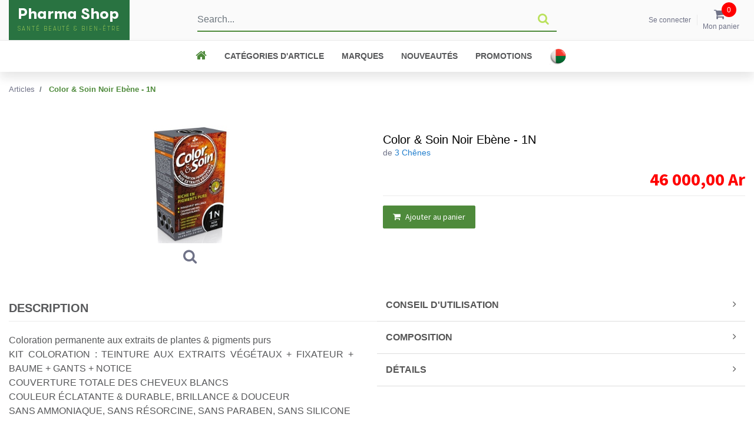

--- FILE ---
content_type: text/html; charset=utf-8
request_url: https://www.pharmashop.mg/shop/3ch030-color-soin-noir-ebene-1n-2490
body_size: 119824
content:


        
        
        

        <!DOCTYPE html>
        
        
            
        
    <html lang="fr-FR" data-website-id="1" data-oe-company-name="Pharmashop">
            
        
            
            
            
            
                
            
        
        
    <head>
                <meta charset="utf-8"/>
                <meta http-equiv="X-UA-Compatible" content="IE=edge,chrome=1"/>
    <meta name="viewport" content="width=device-width, initial-scale=1, user-scalable=no"/>
        <meta name="generator" content="Odoo"/>
        
        
        
            
            
            
        
        
        
            
            
            
            
                
                    
                        <meta property="og:type" content="website"/>
                    
                
                    
                        <meta property="og:title" content="Color &amp; Soin Noir Ebène - 1N"/>
                    
                
                    
                        <meta property="og:site_name" content="Pharmashop"/>
                    
                
                    
                        <meta property="og:url" content="http://pharmashop.mg/shop/3ch030-color-soin-noir-ebene-1n-2490"/>
                    
                
                    
                        <meta property="og:image" content="http://pharmashop.mg/web/image/product.template/2490/image_1024?unique=559c5e9"/>
                    
                
                    
                        <meta property="og:description"/>
                    
                
            
            
            
            
                
                    <meta name="twitter:card" content="summary_large_image"/>
                
                    <meta name="twitter:title" content="Color &amp; Soin Noir Ebène - 1N"/>
                
                    <meta name="twitter:image" content="http://pharmashop.mg/web/image/product.template/2490/image_1024?unique=559c5e9"/>
                
                    <meta name="twitter:site" content="@www.twitter.com"/>
                
                    <meta name="twitter:description"/>
                
            
        

        
            
            
        
        <link rel="canonical" href="https://pharmashop.mg/shop/3ch030-color-soin-noir-ebene-1n-2490"/>

        <link rel="preconnect" href="https://fonts.gstatic.com/" crossorigin=""/>
    
  

                <title> Color &amp; Soin Noir Ebène - 1N | Pharmashop </title>
                <link type="image/x-icon" rel="shortcut icon" href="/web/image/website/1/favicon?unique=71618ac"/>
    <link rel="preload" href="/web/static/lib/fontawesome/fonts/fontawesome-webfont.woff2?v=4.7.0" as="font" crossorigin=""/>
    <link type="text/css" rel="stylesheet" href="/web/content/42129-fb9a5b1/1/web.assets_common.css" data-asset-xmlid="web.assets_common" data-asset-version="fb9a5b1"/>
    <link type="text/css" rel="stylesheet" href="/web/content/44579-01607d0/1/web.assets_frontend.css" data-asset-xmlid="web.assets_frontend" data-asset-version="01607d0"/>
        
    
  

                <script id="web.layout.odooscript" type="text/javascript">
                    var odoo = {
                        csrf_token: "0cec621cc9561a016378a821c64d9ae757caa22do1801077547",
                        debug: "",
                    };
                </script>
    <script type="text/javascript">
                odoo.session_info = {"is_admin": false, "is_system": false, "is_website_user": true, "user_id": false, "is_frontend": true, "translationURL": "/website/translations", "cache_hashes": {"translations": "e0db5322473f38ff17c0b867c68ff9cde8c050e4"}, "lang_url_code": "fr"};
                if (!/(^|;\s)tz=/.test(document.cookie)) {
                    const userTZ = Intl.DateTimeFormat().resolvedOptions().timeZone;
                    document.cookie = `tz=${userTZ}; path=/`;
                }
            </script>
                <script type="text/javascript" src="/pharmashop_website/static/src/js/library/jquery-3.4.1.js"></script>
                <script type="text/javascript" src="/pharmashop_website/static/src/js/library/slick.js"></script>
                <script type="text/javascript" src="/pharmashop_website/static/src/js/library/lightbox.js"></script>
                <script type="text/javascript" src="/pharmashop_website/static/src/js/library/hc-offcanvas-nav.js"></script>
                <script type="text/javascript" src="/pharmashop_website/static/src/js/library/hc-offcanvas-nav.helpers.js"></script>
                <script type="text/javascript" src="/pharmashop_website/static/src/js/global.js"></script>
                <script type="text/javascript" src="/pharmashop_website/static/src/js/delivery-modern.js"></script>
            
    <script defer="defer" type="text/javascript" src="/web/content/34869-a9e7572/1/web.assets_common_minimal_js.js" data-asset-xmlid="web.assets_common_minimal_js" data-asset-version="a9e7572"></script>
    <script defer="defer" type="text/javascript" src="/web/content/34870-9ad155a/1/web.assets_frontend_minimal_js.js" data-asset-xmlid="web.assets_frontend_minimal_js" data-asset-version="9ad155a"></script>
    
        
    
    <script defer="defer" type="text/javascript" data-src="/web/content/36224-21392d4/1/web.assets_common_lazy.js" data-asset-xmlid="web.assets_common_lazy" data-asset-version="21392d4"></script>
    <script defer="defer" type="text/javascript" data-src="/web/content/44583-2903704/1/web.assets_frontend_lazy.js" data-asset-xmlid="web.assets_frontend_lazy" data-asset-version="2903704"></script>
        
    
  

                
            
        <meta name="google-site-verification" content="YZIHAZjQfaE_4k_ED8r2Gj65vT03SQNKhhAPjnFVWdU" />
<!-- Meta Pixel Code -->
<script>
!function(f,b,e,v,n,t,s)
{if(f.fbq)return;n=f.fbq=function(){n.callMethod?
n.callMethod.apply(n,arguments):n.queue.push(arguments)};
if(!f._fbq)f._fbq=n;n.push=n;n.loaded=!0;n.version='2.0';
n.queue=[];t=b.createElement(e);t.async=!0;
t.src=v;s=b.getElementsByTagName(e)[0];
s.parentNode.insertBefore(t,s)}(window, document,'script',
'https://connect.facebook.net/en_US/fbevents.js');
fbq('init', '825419625421565');
fbq('track', 'PageView');
</script>
<noscript><img height="1" width="1" style="display:none"
src="https://www.facebook.com/tr?id=825419625421565&ev=PageView&noscript=1"
/></noscript>
<!-- End Meta Pixel Code -->
<!-- Meta Pixel Code -->
<script>
!function(f,b,e,v,n,t,s)
{if(f.fbq)return;n=f.fbq=function(){n.callMethod?
n.callMethod.apply(n,arguments):n.queue.push(arguments)};
if(!f._fbq)f._fbq=n;n.push=n;n.loaded=!0;n.version='2.0';
n.queue=[];t=b.createElement(e);t.async=!0;
t.src=v;s=b.getElementsByTagName(e)[0];
s.parentNode.insertBefore(t,s)}(window, document,'script',
'https://connect.facebook.net/en_US/fbevents.js');
fbq('init', '270576520153372');
fbq('track', 'PageView');
</script>
<noscript><img height="1" width="1" style="display:none"
src="https://www.facebook.com/tr?id=270576520153372&ev=PageView&noscript=1"
/></noscript>
<!-- End Meta Pixel Code -->

    </head>
            <body class="">
                
        
    
            
        <div id="wrapwrap" class="   ">
      
                
  
  <div id="wrap">
    <div class="oe_structure">
      <div id="main-nav">
        <ul class="first-nav">
          <li class="sante">
            <a href="#" rel="noreferrer">Catégories d'Article</a>
            
            
            
            
            
            
            
            
            
            <ul>
              
                
                <li>
                  
                  <a href="#" rel="noreferrer">
                    <span>Soin du visage</span>
                  </a>
                  <div class="subnav-container">
                    <ul>
                      <li>
                        <div class="list-product">
                          
                            <div class="item-product">
                              
                              <a href="#" rel="noreferrer">
                                <a href="/shop/category/soin-du-visage-nettoyants-768">
                                  
                                    
                                    
                                    <span class="d-flex h-100 justify-content-center align-items-center"><img src="/web/image/product.public.category/768/image_1920/Soin%20du%20visage%20-%20Nettoyants?unique=d6e601f" itemprop="image" class="img img-fluid" alt="Soin du visage / Nettoyants" loading="lazy"/></span>
                                  
                                  <div class="caption">
                                    <p>Nettoyants</p>
                                  </div>
                                </a>
                              </a>
                            </div>
                          
                            <div class="item-product">
                              
                              <a href="#" rel="noreferrer">
                                <a href="/shop/category/soin-du-visage-hydratants-769">
                                  
                                    
                                    
                                    <span class="d-flex h-100 justify-content-center align-items-center"><img src="/web/image/product.public.category/769/image_1920/Soin%20du%20visage%20-%20Hydratants?unique=d6e601f" itemprop="image" class="img img-fluid" alt="Soin du visage / Hydratants" loading="lazy"/></span>
                                  
                                  <div class="caption">
                                    <p>Hydratants</p>
                                  </div>
                                </a>
                              </a>
                            </div>
                          
                            <div class="item-product">
                              
                              <a href="#" rel="noreferrer">
                                <a href="/shop/category/soin-du-visage-cicatrisant-60">
                                  
                                    
                                    
                                    <span class="d-flex h-100 justify-content-center align-items-center"><img src="/web/image/product.public.category/60/image_1920/Soin%20du%20visage%20-%20Cicatrisant?unique=d6e601f" itemprop="image" class="img img-fluid" alt="Soin du visage / Cicatrisant" loading="lazy"/></span>
                                  
                                  <div class="caption">
                                    <p>Cicatrisant</p>
                                  </div>
                                </a>
                              </a>
                            </div>
                          
                            <div class="item-product">
                              
                              <a href="#" rel="noreferrer">
                                <a href="/shop/category/soin-du-visage-anti-acneiques-775">
                                  
                                    
                                    
                                    <span class="d-flex h-100 justify-content-center align-items-center"><img src="/web/image/product.public.category/775/image_1920/Soin%20du%20visage%20-%20Anti-acn%C3%A9iques?unique=d6e601f" itemprop="image" class="img img-fluid" alt="Soin du visage / Anti-acnéiques" loading="lazy"/></span>
                                  
                                  <div class="caption">
                                    <p>Anti-acnéiques</p>
                                  </div>
                                </a>
                              </a>
                            </div>
                          
                            <div class="item-product">
                              
                              <a href="#" rel="noreferrer">
                                <a href="/shop/category/soin-du-visage-anti-taches-771">
                                  
                                    
                                    
                                    <span class="d-flex h-100 justify-content-center align-items-center"><img src="/web/image/product.public.category/771/image_1920/Soin%20du%20visage%20-%20Anti-taches?unique=d6e601f" itemprop="image" class="img img-fluid" alt="Soin du visage / Anti-taches" loading="lazy"/></span>
                                  
                                  <div class="caption">
                                    <p>Anti-taches</p>
                                  </div>
                                </a>
                              </a>
                            </div>
                          
                            <div class="item-product">
                              
                              <a href="#" rel="noreferrer">
                                <a href="/shop/category/soin-du-visage-anti-rides-786">
                                  
                                    
                                    
                                    <span class="d-flex h-100 justify-content-center align-items-center"><img src="/web/image/product.public.category/786/image_1920/Soin%20du%20visage%20-%20Anti-rides?unique=d6e601f" itemprop="image" class="img img-fluid" alt="Soin du visage / Anti-rides" loading="lazy"/></span>
                                  
                                  <div class="caption">
                                    <p>Anti-rides</p>
                                  </div>
                                </a>
                              </a>
                            </div>
                          
                            <div class="item-product">
                              
                              <a href="#" rel="noreferrer">
                                <a href="/shop/category/soin-du-visage-soin-pour-types-de-peaux-815">
                                  
                                    
                                    
                                    <span class="d-flex h-100 justify-content-center align-items-center"><img src="/web/image/product.public.category/815/image_1920/Soin%20du%20visage%20-%20Soin%20pour%20types%20de%20peaux?unique=d6e601f" itemprop="image" class="img img-fluid" alt="Soin du visage / Soin pour types de peaux" loading="lazy"/></span>
                                  
                                  <div class="caption">
                                    <p>Soin pour types de peaux</p>
                                  </div>
                                </a>
                              </a>
                            </div>
                          
                        </div>
                      </li>
                    </ul>
                  </div>
                </li>
              
                
                <li>
                  
                  <a href="#" rel="noreferrer">
                    <span>Bébé</span>
                  </a>
                  <div class="subnav-container">
                    <ul>
                      <li>
                        <div class="list-product">
                          
                            <div class="item-product">
                              
                              <a href="#" rel="noreferrer">
                                <a href="/shop/category/bebe-change-787">
                                  
                                    
                                    
                                    <span class="d-flex h-100 justify-content-center align-items-center"><img src="/web/image/product.public.category/787/image_1920/B%C3%A9b%C3%A9%20-%20Change?unique=d6e601f" itemprop="image" class="img img-fluid" alt="Bébé / Change" loading="lazy"/></span>
                                  
                                  <div class="caption">
                                    <p>Change</p>
                                  </div>
                                </a>
                              </a>
                            </div>
                          
                            <div class="item-product">
                              
                              <a href="#" rel="noreferrer">
                                <a href="/shop/category/bebe-soin-nettoyant-788">
                                  
                                    
                                    
                                    <span class="d-flex h-100 justify-content-center align-items-center"><img src="/web/image/product.public.category/788/image_1920/B%C3%A9b%C3%A9%20-%20Soin%20nettoyant?unique=d6e601f" itemprop="image" class="img img-fluid" alt="Bébé / Soin nettoyant" loading="lazy"/></span>
                                  
                                  <div class="caption">
                                    <p>Soin nettoyant</p>
                                  </div>
                                </a>
                              </a>
                            </div>
                          
                            <div class="item-product">
                              
                              <a href="#" rel="noreferrer">
                                <a href="/shop/category/bebe-soin-hydratant-791">
                                  
                                    
                                    
                                    <span class="d-flex h-100 justify-content-center align-items-center"><img src="/web/image/product.public.category/791/image_1920/B%C3%A9b%C3%A9%20-%20Soin%20hydratant?unique=d6e601f" itemprop="image" class="img img-fluid" alt="Bébé / Soin hydratant" loading="lazy"/></span>
                                  
                                  <div class="caption">
                                    <p>Soin hydratant</p>
                                  </div>
                                </a>
                              </a>
                            </div>
                          
                            <div class="item-product">
                              
                              <a href="#" rel="noreferrer">
                                <a href="/shop/category/bebe-soin-du-visage-du-corps-790">
                                  
                                    
                                    
                                    <span class="d-flex h-100 justify-content-center align-items-center"><img src="/web/image/product.public.category/790/image_1920/B%C3%A9b%C3%A9%20-%20Soin%20du%20visage%20%26%20du%20corps?unique=d6e601f" itemprop="image" class="img img-fluid" alt="Bébé / Soin du visage &amp;amp; du corps" loading="lazy"/></span>
                                  
                                  <div class="caption">
                                    <p>Soin du visage &amp; du corps</p>
                                  </div>
                                </a>
                              </a>
                            </div>
                          
                            <div class="item-product">
                              
                              <a href="#" rel="noreferrer">
                                <a href="/shop/category/bebe-soin-capillaire-789">
                                  
                                    
                                    
                                    <span class="d-flex h-100 justify-content-center align-items-center"><img src="/web/image/product.public.category/789/image_1920/B%C3%A9b%C3%A9%20-%20Soin%20capillaire?unique=d6e601f" itemprop="image" class="img img-fluid" alt="Bébé / Soin capillaire" loading="lazy"/></span>
                                  
                                  <div class="caption">
                                    <p>Soin capillaire</p>
                                  </div>
                                </a>
                              </a>
                            </div>
                          
                            <div class="item-product">
                              
                              <a href="#" rel="noreferrer">
                                <a href="/shop/category/bebe-peau-seche-792">
                                  
                                    
                                    
                                    <span class="d-flex h-100 justify-content-center align-items-center"><img src="/web/image/product.public.category/792/image_1920/B%C3%A9b%C3%A9%20-%20Peau%20s%C3%A8che%20?unique=d6e601f" itemprop="image" class="img img-fluid" alt="Bébé / Peau sèche " loading="lazy"/></span>
                                  
                                  <div class="caption">
                                    <p>Peau sèche </p>
                                  </div>
                                </a>
                              </a>
                            </div>
                          
                            <div class="item-product">
                              
                              <a href="#" rel="noreferrer">
                                <a href="/shop/category/bebe-peau-atopique-793">
                                  
                                    
                                    
                                    <span class="d-flex h-100 justify-content-center align-items-center"><img src="/web/image/product.public.category/793/image_1920/B%C3%A9b%C3%A9%20-%20Peau%20atopique?unique=d6e601f" itemprop="image" class="img img-fluid" alt="Bébé / Peau atopique" loading="lazy"/></span>
                                  
                                  <div class="caption">
                                    <p>Peau atopique</p>
                                  </div>
                                </a>
                              </a>
                            </div>
                          
                        </div>
                      </li>
                    </ul>
                  </div>
                </li>
              
                
                <li>
                  
                  <a href="#" rel="noreferrer">
                    <span>Complément alimentaire</span>
                  </a>
                  <div class="subnav-container">
                    <ul>
                      <li>
                        <div class="list-product">
                          
                            <div class="item-product">
                              
                              <a href="#" rel="noreferrer">
                                <a href="/shop/category/complement-alimentaire-immunite-824">
                                  
                                    
                                    
                                    <span class="d-flex h-100 justify-content-center align-items-center"><img src="/web/image/product.public.category/824/image_1920/Compl%C3%A9ment%20alimentaire%20-%20Immunit%C3%A9?unique=d6e601f" itemprop="image" class="img img-fluid" alt="Complément alimentaire / Immunité" loading="lazy"/></span>
                                  
                                  <div class="caption">
                                    <p>Immunité</p>
                                  </div>
                                </a>
                              </a>
                            </div>
                          
                            <div class="item-product">
                              
                              <a href="#" rel="noreferrer">
                                <a href="/shop/category/complement-alimentaire-stress-sommeil-827">
                                  
                                    
                                    
                                    <span class="d-flex h-100 justify-content-center align-items-center"><img src="/web/image/product.public.category/827/image_1920/Compl%C3%A9ment%20alimentaire%20-%20Stress%20%26%20Sommeil?unique=d6e601f" itemprop="image" class="img img-fluid" alt="Complément alimentaire / Stress &amp;amp; Sommeil" loading="lazy"/></span>
                                  
                                  <div class="caption">
                                    <p>Stress &amp; Sommeil</p>
                                  </div>
                                </a>
                              </a>
                            </div>
                          
                            <div class="item-product">
                              
                              <a href="#" rel="noreferrer">
                                <a href="/shop/category/complement-alimentaire-douleurs-musculaires-articulaires-829">
                                  
                                    
                                    
                                    <span class="d-flex h-100 justify-content-center align-items-center"><img src="/web/image/product.public.category/829/image_1920/Compl%C3%A9ment%20alimentaire%20-%20Douleurs%20musculaires%20-%20Articulaires?unique=d6e601f" itemprop="image" class="img img-fluid" alt="Complément alimentaire / Douleurs musculaires / Articulaires" loading="lazy"/></span>
                                  
                                  <div class="caption">
                                    <p>Douleurs musculaires / Articulaires</p>
                                  </div>
                                </a>
                              </a>
                            </div>
                          
                            <div class="item-product">
                              
                              <a href="#" rel="noreferrer">
                                <a href="/shop/category/complement-alimentaire-memoire-830">
                                  
                                    
                                    
                                    <span class="d-flex h-100 justify-content-center align-items-center"><img src="/web/image/product.public.category/830/image_1920/Compl%C3%A9ment%20alimentaire%20-%20M%C3%A9moire?unique=d6e601f" itemprop="image" class="img img-fluid" alt="Complément alimentaire / Mémoire" loading="lazy"/></span>
                                  
                                  <div class="caption">
                                    <p>Mémoire</p>
                                  </div>
                                </a>
                              </a>
                            </div>
                          
                            <div class="item-product">
                              
                              <a href="#" rel="noreferrer">
                                <a href="/shop/category/complement-alimentaire-sex-826">
                                  
                                    
                                    
                                    <span class="d-flex h-100 justify-content-center align-items-center"><img src="/web/image/product.public.category/826/image_1920/Compl%C3%A9ment%20alimentaire%20-%20Sex?unique=d6e601f" itemprop="image" class="img img-fluid" alt="Complément alimentaire / Sex" loading="lazy"/></span>
                                  
                                  <div class="caption">
                                    <p>Sex</p>
                                  </div>
                                </a>
                              </a>
                            </div>
                          
                            <div class="item-product">
                              
                              <a href="#" rel="noreferrer">
                                <a href="/shop/category/complement-alimentaire-digestion-825">
                                  
                                    
                                    
                                    <span class="d-flex h-100 justify-content-center align-items-center"><img src="/web/image/product.public.category/825/image_1920/Compl%C3%A9ment%20alimentaire%20-%20Digestion?unique=d6e601f" itemprop="image" class="img img-fluid" alt="Complément alimentaire / Digestion" loading="lazy"/></span>
                                  
                                  <div class="caption">
                                    <p>Digestion</p>
                                  </div>
                                </a>
                              </a>
                            </div>
                          
                            <div class="item-product">
                              
                              <a href="#" rel="noreferrer">
                                <a href="/shop/category/complement-alimentaire-vitalite-838">
                                  
                                    
                                    
                                    <span class="d-flex h-100 justify-content-center align-items-center"><img src="/web/image/product.public.category/838/image_1920/Compl%C3%A9ment%20alimentaire%20-%20Vitalit%C3%A9?unique=d6e601f" itemprop="image" class="img img-fluid" alt="Complément alimentaire / Vitalité" loading="lazy"/></span>
                                  
                                  <div class="caption">
                                    <p>Vitalité</p>
                                  </div>
                                </a>
                              </a>
                            </div>
                          
                        </div>
                      </li>
                    </ul>
                  </div>
                </li>
              
                
                <li>
                  
                  <a href="#" rel="noreferrer">
                    <span>Sport</span>
                  </a>
                  <div class="subnav-container">
                    <ul>
                      <li>
                        <div class="list-product">
                          
                            <div class="item-product">
                              
                              <a href="#" rel="noreferrer">
                                <a href="/shop/category/sport-endurance-870">
                                  
                                    
                                    
                                    <span class="d-flex h-100 justify-content-center align-items-center"><img src="/web/image/product.public.category/870/image_1920/Sport%20-%20Endurance?unique=d6e601f" itemprop="image" class="img img-fluid" alt="Sport / Endurance" loading="lazy"/></span>
                                  
                                  <div class="caption">
                                    <p>Endurance</p>
                                  </div>
                                </a>
                              </a>
                            </div>
                          
                            <div class="item-product">
                              
                              <a href="#" rel="noreferrer">
                                <a href="/shop/category/sport-developpement-musculaire-872">
                                  
                                    
                                    
                                    <span class="d-flex h-100 justify-content-center align-items-center"><img src="/web/image/product.public.category/872/image_1920/Sport%20-%20D%C3%A9veloppement%20musculaire?unique=d6e601f" itemprop="image" class="img img-fluid" alt="Sport / Développement musculaire" loading="lazy"/></span>
                                  
                                  <div class="caption">
                                    <p>Développement musculaire</p>
                                  </div>
                                </a>
                              </a>
                            </div>
                          
                            <div class="item-product">
                              
                              <a href="#" rel="noreferrer">
                                <a href="/shop/category/sport-proteines-869">
                                  
                                    
                                    
                                    <span class="d-flex h-100 justify-content-center align-items-center"><img src="/web/image/product.public.category/869/image_1920/Sport%20-%20Prot%C3%A9ines?unique=d6e601f" itemprop="image" class="img img-fluid" alt="Sport / Protéines" loading="lazy"/></span>
                                  
                                  <div class="caption">
                                    <p>Protéines</p>
                                  </div>
                                </a>
                              </a>
                            </div>
                          
                            <div class="item-product">
                              
                              <a href="#" rel="noreferrer">
                                <a href="/shop/category/sport-minceur-fit-874">
                                  
                                    
                                    
                                    <span class="d-flex h-100 justify-content-center align-items-center"><img src="/web/image/product.public.category/874/image_1920/Sport%20-%20Minceur%20fit?unique=d6e601f" itemprop="image" class="img img-fluid" alt="Sport / Minceur fit" loading="lazy"/></span>
                                  
                                  <div class="caption">
                                    <p>Minceur fit</p>
                                  </div>
                                </a>
                              </a>
                            </div>
                          
                            <div class="item-product">
                              
                              <a href="#" rel="noreferrer">
                                <a href="/shop/category/sport-pre-work-out-876">
                                  
                                    
                                    
                                    <span class="d-flex h-100 justify-content-center align-items-center"><img src="/web/image/product.public.category/876/image_1920/Sport%20-%20Pre%20work%20out?unique=d6e601f" itemprop="image" class="img img-fluid" alt="Sport / Pre work out" loading="lazy"/></span>
                                  
                                  <div class="caption">
                                    <p>Pre work out</p>
                                  </div>
                                </a>
                              </a>
                            </div>
                          
                            <div class="item-product">
                              
                              <a href="#" rel="noreferrer">
                                <a href="/shop/category/sport-confort-articulaire-875">
                                  
                                    
                                    
                                    <span class="d-flex h-100 justify-content-center align-items-center"><img src="/web/image/product.public.category/875/image_1920/Sport%20-%20Confort%20articulaire?unique=d6e601f" itemprop="image" class="img img-fluid" alt="Sport / Confort articulaire" loading="lazy"/></span>
                                  
                                  <div class="caption">
                                    <p>Confort articulaire</p>
                                  </div>
                                </a>
                              </a>
                            </div>
                          
                            <div class="item-product">
                              
                              <a href="#" rel="noreferrer">
                                <a href="/shop/category/sport-boisson-871">
                                  
                                    
                                    
                                    <span class="d-flex h-100 justify-content-center align-items-center"><img src="/web/image/product.public.category/871/image_1920/Sport%20-%20Boisson%20?unique=d6e601f" itemprop="image" class="img img-fluid" alt="Sport / Boisson " loading="lazy"/></span>
                                  
                                  <div class="caption">
                                    <p>Boisson </p>
                                  </div>
                                </a>
                              </a>
                            </div>
                          
                        </div>
                      </li>
                    </ul>
                  </div>
                </li>
              
                
                <li>
                  
                  <a href="#" rel="noreferrer">
                    <span>Capillaire</span>
                  </a>
                  <div class="subnav-container">
                    <ul>
                      <li>
                        <div class="list-product">
                          
                            <div class="item-product">
                              
                              <a href="#" rel="noreferrer">
                                <a href="/shop/category/capillaire-coloration-820">
                                  
                                    
                                    
                                    <span class="d-flex h-100 justify-content-center align-items-center"><img src="/web/image/product.public.category/820/image_1920/Capillaire%20-%20Coloration?unique=d6e601f" itemprop="image" class="img img-fluid" alt="Capillaire / Coloration" loading="lazy"/></span>
                                  
                                  <div class="caption">
                                    <p>Coloration</p>
                                  </div>
                                </a>
                              </a>
                            </div>
                          
                            <div class="item-product">
                              
                              <a href="#" rel="noreferrer">
                                <a href="/shop/category/capillaire-shampooing-822">
                                  
                                    
                                    
                                    <span class="d-flex h-100 justify-content-center align-items-center"><img src="/web/image/product.public.category/822/image_1920/Capillaire%20-%20Shampooing?unique=d6e601f" itemprop="image" class="img img-fluid" alt="Capillaire / Shampooing" loading="lazy"/></span>
                                  
                                  <div class="caption">
                                    <p>Shampooing</p>
                                  </div>
                                </a>
                              </a>
                            </div>
                          
                            <div class="item-product">
                              
                              <a href="#" rel="noreferrer">
                                <a href="/shop/category/capillaire-retouche-coloration-823">
                                  
                                    
                                    
                                    <span class="d-flex h-100 justify-content-center align-items-center"><img src="/web/image/product.public.category/823/image_1920/Capillaire%20-%20Retouche%20coloration?unique=d6e601f" itemprop="image" class="img img-fluid" alt="Capillaire / Retouche coloration" loading="lazy"/></span>
                                  
                                  <div class="caption">
                                    <p>Retouche coloration</p>
                                  </div>
                                </a>
                              </a>
                            </div>
                          
                            <div class="item-product">
                              
                              <a href="#" rel="noreferrer">
                                <a href="/shop/category/capillaire-soin-anti-chute-932">
                                  
                                    
                                    
                                    <span class="d-flex h-100 justify-content-center align-items-center"><img src="/web/image/product.public.category/932/image_1920/Capillaire%20-%20Soin%20anti-chute?unique=d6e601f" itemprop="image" class="img img-fluid" alt="Capillaire / Soin anti-chute" loading="lazy"/></span>
                                  
                                  <div class="caption">
                                    <p>Soin anti-chute</p>
                                  </div>
                                </a>
                              </a>
                            </div>
                          
                            <div class="item-product">
                              
                              <a href="#" rel="noreferrer">
                                <a href="/shop/category/capillaire-masque-serum-935">
                                  
                                    
                                    
                                    <span class="d-flex h-100 justify-content-center align-items-center"><img src="/web/image/product.public.category/935/image_1920/Capillaire%20-%20Masque%20%26%20S%C3%A9rum?unique=d6e601f" itemprop="image" class="img img-fluid" alt="Capillaire / Masque &amp;amp; Sérum" loading="lazy"/></span>
                                  
                                  <div class="caption">
                                    <p>Masque &amp; Sérum</p>
                                  </div>
                                </a>
                              </a>
                            </div>
                          
                            <div class="item-product">
                              
                              <a href="#" rel="noreferrer">
                                <a href="/shop/category/capillaire-complement-alimentaire-936">
                                  
                                    
                                    
                                    <span class="d-flex h-100 justify-content-center align-items-center"><img src="/web/image/product.public.category/936/image_1920/Capillaire%20-%20Compl%C3%A9ment%20alimentaire?unique=d6e601f" itemprop="image" class="img img-fluid" alt="Capillaire / Complément alimentaire" loading="lazy"/></span>
                                  
                                  <div class="caption">
                                    <p>Complément alimentaire</p>
                                  </div>
                                </a>
                              </a>
                            </div>
                          
                            <div class="item-product">
                              
                              <a href="#" rel="noreferrer">
                                <a href="/shop/category/capillaire-soin-pour-type-de-cheveux-916">
                                  
                                    
                                    
                                    <span class="d-flex h-100 justify-content-center align-items-center"><img src="/web/image/product.public.category/916/image_1920/Capillaire%20-%20Soin%20pour%20type%20de%20cheveux?unique=d6e601f" itemprop="image" class="img img-fluid" alt="Capillaire / Soin pour type de cheveux" loading="lazy"/></span>
                                  
                                  <div class="caption">
                                    <p>Soin pour type de cheveux</p>
                                  </div>
                                </a>
                              </a>
                            </div>
                          
                        </div>
                      </li>
                    </ul>
                  </div>
                </li>
              
                
                <li>
                  
                  <a href="#" rel="noreferrer">
                    <span>Solaire</span>
                  </a>
                  <div class="subnav-container">
                    <ul>
                      <li>
                        <div class="list-product">
                          
                            <div class="item-product">
                              
                              <a href="#" rel="noreferrer">
                                <a href="/shop/category/solaire-visage-767">
                                  
                                    
                                    
                                    <span class="d-flex h-100 justify-content-center align-items-center"><img src="/web/image/product.public.category/767/image_1920/Solaire%20-%20Visage?unique=d6e601f" itemprop="image" class="img img-fluid" alt="Solaire / Visage" loading="lazy"/></span>
                                  
                                  <div class="caption">
                                    <p>Visage</p>
                                  </div>
                                </a>
                              </a>
                            </div>
                          
                            <div class="item-product">
                              
                              <a href="#" rel="noreferrer">
                                <a href="/shop/category/solaire-corps-773">
                                  
                                    
                                    
                                    <span class="d-flex h-100 justify-content-center align-items-center"><img src="/web/image/product.public.category/773/image_1920/Solaire%20-%20Corps?unique=d6e601f" itemprop="image" class="img img-fluid" alt="Solaire / Corps" loading="lazy"/></span>
                                  
                                  <div class="caption">
                                    <p>Corps</p>
                                  </div>
                                </a>
                              </a>
                            </div>
                          
                            <div class="item-product">
                              
                              <a href="#" rel="noreferrer">
                                <a href="/shop/category/solaire-special-enfants-764">
                                  
                                    
                                    
                                    <span class="d-flex h-100 justify-content-center align-items-center"><img src="/web/image/product.public.category/764/image_1920/Solaire%20-%20Sp%C3%A9cial%20Enfants?unique=d6e601f" itemprop="image" class="img img-fluid" alt="Solaire / Spécial Enfants" loading="lazy"/></span>
                                  
                                  <div class="caption">
                                    <p>Spécial Enfants</p>
                                  </div>
                                </a>
                              </a>
                            </div>
                          
                            <div class="item-product">
                              
                              <a href="#" rel="noreferrer">
                                <a href="/shop/category/solaire-apres-soleil-763">
                                  
                                    
                                    
                                    <span class="d-flex h-100 justify-content-center align-items-center"><img src="/web/image/product.public.category/763/image_1920/Solaire%20-%20Apr%C3%A8s-soleil?unique=d6e601f" itemprop="image" class="img img-fluid" alt="Solaire / Après-soleil" loading="lazy"/></span>
                                  
                                  <div class="caption">
                                    <p>Après-soleil</p>
                                  </div>
                                </a>
                              </a>
                            </div>
                          
                            <div class="item-product">
                              
                              <a href="#" rel="noreferrer">
                                <a href="/shop/category/solaire-anti-taches-brunes-765">
                                  
                                    
                                    
                                    <span class="d-flex h-100 justify-content-center align-items-center"><img src="/web/image/product.public.category/765/image_1920/Solaire%20-%20Anti-t%C3%A2ches%20brunes%20?unique=d6e601f" itemprop="image" class="img img-fluid" alt="Solaire / Anti-tâches brunes " loading="lazy"/></span>
                                  
                                  <div class="caption">
                                    <p>Anti-tâches brunes </p>
                                  </div>
                                </a>
                              </a>
                            </div>
                          
                            <div class="item-product">
                              
                              <a href="#" rel="noreferrer">
                                <a href="/shop/category/solaire-types-de-peaux-762">
                                  
                                    
                                    
                                    <span class="d-flex h-100 justify-content-center align-items-center"><img src="/web/image/product.public.category/762/image_1920/Solaire%20-%20Types%20de%20peaux?unique=d6e601f" itemprop="image" class="img img-fluid" alt="Solaire / Types de peaux" loading="lazy"/></span>
                                  
                                  <div class="caption">
                                    <p>Types de peaux</p>
                                  </div>
                                </a>
                              </a>
                            </div>
                          
                            <div class="item-product">
                              
                              <a href="#" rel="noreferrer">
                                <a href="/shop/category/solaire-peau-intolerante-au-soleil-766">
                                  
                                    
                                    
                                    <span class="d-flex h-100 justify-content-center align-items-center"><img src="/web/image/product.public.category/766/image_1920/Solaire%20-%20Peau%20intol%C3%A9rante%20au%20soleil?unique=d6e601f" itemprop="image" class="img img-fluid" alt="Solaire / Peau intolérante au soleil" loading="lazy"/></span>
                                  
                                  <div class="caption">
                                    <p>Peau intolérante au soleil</p>
                                  </div>
                                </a>
                              </a>
                            </div>
                          
                        </div>
                      </li>
                    </ul>
                  </div>
                </li>
              
                
                <li>
                  
                  <a href="#" rel="noreferrer">
                    <span>Minceur</span>
                  </a>
                  <div class="subnav-container">
                    <ul>
                      <li>
                        <div class="list-product">
                          
                            <div class="item-product">
                              
                              <a href="#" rel="noreferrer">
                                <a href="/shop/category/minceur-soin-amincissant-781">
                                  
                                    
                                    
                                    <span class="d-flex h-100 justify-content-center align-items-center"><img src="/web/image/product.public.category/781/image_1920/Minceur%20-%20Soin%20amincissant?unique=d6e601f" itemprop="image" class="img img-fluid" alt="Minceur / Soin amincissant" loading="lazy"/></span>
                                  
                                  <div class="caption">
                                    <p>Soin amincissant</p>
                                  </div>
                                </a>
                              </a>
                            </div>
                          
                            <div class="item-product">
                              
                              <a href="#" rel="noreferrer">
                                <a href="/shop/category/minceur-bruleur-de-graisses-831">
                                  
                                    
                                    
                                    <span class="d-flex h-100 justify-content-center align-items-center"><img src="/web/image/product.public.category/831/image_1920/Minceur%20-%20Br%C3%BBleur%20de%20graisses?unique=d6e601f" itemprop="image" class="img img-fluid" alt="Minceur / Brûleur de graisses" loading="lazy"/></span>
                                  
                                  <div class="caption">
                                    <p>Brûleur de graisses</p>
                                  </div>
                                </a>
                              </a>
                            </div>
                          
                            <div class="item-product">
                              
                              <a href="#" rel="noreferrer">
                                <a href="/shop/category/minceur-regime-hypocalorique-832">
                                  
                                    
                                    
                                    <span class="d-flex h-100 justify-content-center align-items-center"><img src="/web/image/product.public.category/832/image_1920/Minceur%20-%20R%C3%A9gime%20hypocalorique?unique=d6e601f" itemprop="image" class="img img-fluid" alt="Minceur / Régime hypocalorique" loading="lazy"/></span>
                                  
                                  <div class="caption">
                                    <p>Régime hypocalorique</p>
                                  </div>
                                </a>
                              </a>
                            </div>
                          
                            <div class="item-product">
                              
                              <a href="#" rel="noreferrer">
                                <a href="/shop/category/minceur-dietetique-naturelle-833">
                                  
                                    
                                    
                                    <span class="d-flex h-100 justify-content-center align-items-center"><img src="/web/image/product.public.category/833/image_1920/Minceur%20-%20Di%C3%A9t%C3%A9tique%20naturelle?unique=d6e601f" itemprop="image" class="img img-fluid" alt="Minceur / Diététique naturelle" loading="lazy"/></span>
                                  
                                  <div class="caption">
                                    <p>Diététique naturelle</p>
                                  </div>
                                </a>
                              </a>
                            </div>
                          
                            <div class="item-product">
                              
                              <a href="#" rel="noreferrer">
                                <a href="/shop/category/minceur-retention-d-eau-835">
                                  
                                    
                                    
                                    <span class="d-flex h-100 justify-content-center align-items-center"><img src="/web/image/product.public.category/835/image_1920/Minceur%20-%20Retention%20d%27eau?unique=d6e601f" itemprop="image" class="img img-fluid" alt="Minceur / Retention d'eau" loading="lazy"/></span>
                                  
                                  <div class="caption">
                                    <p>Retention d'eau</p>
                                  </div>
                                </a>
                              </a>
                            </div>
                          
                            <div class="item-product">
                              
                              <a href="#" rel="noreferrer">
                                <a href="/shop/category/minceur-moderateur-d-appetit-836">
                                  
                                    
                                    
                                    <span class="d-flex h-100 justify-content-center align-items-center"><img src="/web/image/product.public.category/836/image_1920/Minceur%20-%20Mod%C3%A9rateur%20d%27app%C3%A9tit?unique=d6e601f" itemprop="image" class="img img-fluid" alt="Minceur / Modérateur d'appétit" loading="lazy"/></span>
                                  
                                  <div class="caption">
                                    <p>Modérateur d'appétit</p>
                                  </div>
                                </a>
                              </a>
                            </div>
                          
                            <div class="item-product">
                              
                              <a href="#" rel="noreferrer">
                                <a href="/shop/category/minceur-cellulites-853">
                                  
                                    
                                    
                                    <span class="d-flex h-100 justify-content-center align-items-center"><img src="/web/image/product.public.category/853/image_1920/Minceur%20-%20Cellulites?unique=d6e601f" itemprop="image" class="img img-fluid" alt="Minceur / Cellulites" loading="lazy"/></span>
                                  
                                  <div class="caption">
                                    <p>Cellulites</p>
                                  </div>
                                </a>
                              </a>
                            </div>
                          
                        </div>
                      </li>
                    </ul>
                  </div>
                </li>
              
                
                <li>
                  
                  <a href="#" rel="noreferrer">
                    <span>Soin du corps</span>
                  </a>
                  <div class="subnav-container">
                    <ul>
                      <li>
                        <div class="list-product">
                          
                            <div class="item-product">
                              
                              <a href="#" rel="noreferrer">
                                <a href="/shop/category/soin-du-corps-hydratant-902">
                                  
                                    
                                    
                                    <span class="d-flex h-100 justify-content-center align-items-center"><img src="/web/image/product.public.category/902/image_1920/Soin%20du%20corps%20-%20Hydratant?unique=d6e601f" itemprop="image" class="img img-fluid" alt="Soin du corps / Hydratant" loading="lazy"/></span>
                                  
                                  <div class="caption">
                                    <p>Hydratant</p>
                                  </div>
                                </a>
                              </a>
                            </div>
                          
                            <div class="item-product">
                              
                              <a href="#" rel="noreferrer">
                                <a href="/shop/category/soin-du-corps-nettoyant-919">
                                  
                                    
                                    
                                    <span class="d-flex h-100 justify-content-center align-items-center"><img src="/web/image/product.public.category/919/image_1920/Soin%20du%20corps%20-%20Nettoyant?unique=d6e601f" itemprop="image" class="img img-fluid" alt="Soin du corps / Nettoyant" loading="lazy"/></span>
                                  
                                  <div class="caption">
                                    <p>Nettoyant</p>
                                  </div>
                                </a>
                              </a>
                            </div>
                          
                            <div class="item-product">
                              
                              <a href="#" rel="noreferrer">
                                <a href="/shop/category/soin-du-corps-cicatrisant-918">
                                  
                                    
                                    
                                    <span class="d-flex h-100 justify-content-center align-items-center"><img src="/web/image/product.public.category/918/image_1920/Soin%20du%20corps%20-%20Cicatrisant?unique=d6e601f" itemprop="image" class="img img-fluid" alt="Soin du corps / Cicatrisant" loading="lazy"/></span>
                                  
                                  <div class="caption">
                                    <p>Cicatrisant</p>
                                  </div>
                                </a>
                              </a>
                            </div>
                          
                            <div class="item-product">
                              
                              <a href="#" rel="noreferrer">
                                <a href="/shop/category/soin-du-corps-apaisant-anti-irritation-978">
                                  
                                    
                                    
                                    <span class="d-flex h-100 justify-content-center align-items-center"><img src="/web/image/product.public.category/978/image_1920/Soin%20du%20corps%20-%20Apaisant%20%26%20Anti-irritation?unique=d6e601f" itemprop="image" class="img img-fluid" alt="Soin du corps / Apaisant &amp;amp; Anti-irritation" loading="lazy"/></span>
                                  
                                  <div class="caption">
                                    <p>Apaisant &amp; Anti-irritation</p>
                                  </div>
                                </a>
                              </a>
                            </div>
                          
                            <div class="item-product">
                              
                              <a href="#" rel="noreferrer">
                                <a href="/shop/category/soin-du-corps-vergetures-909">
                                  
                                    
                                    
                                    <span class="d-flex h-100 justify-content-center align-items-center"><img src="/web/image/product.public.category/909/image_1920/Soin%20du%20corps%20-%20Vergetures?unique=d6e601f" itemprop="image" class="img img-fluid" alt="Soin du corps / Vergetures" loading="lazy"/></span>
                                  
                                  <div class="caption">
                                    <p>Vergetures</p>
                                  </div>
                                </a>
                              </a>
                            </div>
                          
                            <div class="item-product">
                              
                              <a href="#" rel="noreferrer">
                                <a href="/shop/category/soin-du-corps-deodorant-979">
                                  
                                    
                                    
                                    <span class="d-flex h-100 justify-content-center align-items-center"><img src="/web/image/product.public.category/979/image_1920/Soin%20du%20corps%20-%20D%C3%A9odorant?unique=d6e601f" itemprop="image" class="img img-fluid" alt="Soin du corps / Déodorant" loading="lazy"/></span>
                                  
                                  <div class="caption">
                                    <p>Déodorant</p>
                                  </div>
                                </a>
                              </a>
                            </div>
                          
                            <div class="item-product">
                              
                              <a href="#" rel="noreferrer">
                                <a href="/shop/category/soin-du-corps-anti-taches-1015">
                                  
                                  <div class="caption">
                                    <p>anti-taches</p>
                                  </div>
                                </a>
                              </a>
                            </div>
                          
                        </div>
                      </li>
                    </ul>
                  </div>
                </li>
              
                
                <li>
                  
                  <a href="#" rel="noreferrer">
                    <span>Appareils</span>
                  </a>
                  <div class="subnav-container">
                    <ul>
                      <li>
                        <div class="list-product">
                          
                            <div class="item-product">
                              
                              <a href="#" rel="noreferrer">
                                <a href="/shop/category/appareils-tensiometre-980">
                                  
                                    
                                    
                                    <span class="d-flex h-100 justify-content-center align-items-center"><img src="/web/image/product.public.category/980/image_1920/Appareils%20-%20Tensiom%C3%A8tre?unique=d6e601f" itemprop="image" class="img img-fluid" alt="Appareils / Tensiomètre" loading="lazy"/></span>
                                  
                                  <div class="caption">
                                    <p>Tensiomètre</p>
                                  </div>
                                </a>
                              </a>
                            </div>
                          
                            <div class="item-product">
                              
                              <a href="#" rel="noreferrer">
                                <a href="/shop/category/appareils-test-de-grossesse-982">
                                  
                                    
                                    
                                    <span class="d-flex h-100 justify-content-center align-items-center"><img src="/web/image/product.public.category/982/image_1920/Appareils%20-%20Test%20de%20grossesse?unique=d6e601f" itemprop="image" class="img img-fluid" alt="Appareils / Test de grossesse" loading="lazy"/></span>
                                  
                                  <div class="caption">
                                    <p>Test de grossesse</p>
                                  </div>
                                </a>
                              </a>
                            </div>
                          
                        </div>
                      </li>
                    </ul>
                  </div>
                </li>
              
                
                <li>
                  
                  <a href="#" rel="noreferrer">
                    <span>Phytotherapie</span>
                  </a>
                  <div class="subnav-container">
                    <ul>
                      <li>
                        <div class="list-product">
                          
                            <div class="item-product">
                              
                              <a href="#" rel="noreferrer">
                                <a href="/shop/category/phytotherapie-bien-etre-986">
                                  
                                    
                                    
                                    <span class="d-flex h-100 justify-content-center align-items-center"><img src="/web/image/product.public.category/986/image_1920/Phytotherapie%20-%20Bien%20%C3%AAtre?unique=d6e601f" itemprop="image" class="img img-fluid" alt="Phytotherapie / Bien être" loading="lazy"/></span>
                                  
                                  <div class="caption">
                                    <p>Bien être</p>
                                  </div>
                                </a>
                              </a>
                            </div>
                          
                            <div class="item-product">
                              
                              <a href="#" rel="noreferrer">
                                <a href="/shop/category/phytotherapie-capillaire-1001">
                                  
                                    
                                    
                                    <span class="d-flex h-100 justify-content-center align-items-center"><img src="/web/image/product.public.category/1001/image_1920/Phytotherapie%20-%20Capillaire?unique=d6e601f" itemprop="image" class="img img-fluid" alt="Phytotherapie / Capillaire" loading="lazy"/></span>
                                  
                                  <div class="caption">
                                    <p>Capillaire</p>
                                  </div>
                                </a>
                              </a>
                            </div>
                          
                            <div class="item-product">
                              
                              <a href="#" rel="noreferrer">
                                <a href="/shop/category/phytotherapie-croissance-et-vitalite-987">
                                  
                                    
                                    
                                    <span class="d-flex h-100 justify-content-center align-items-center"><img src="/web/image/product.public.category/987/image_1920/Phytotherapie%20-%20Croissance%20et%20vitalit%C3%A9?unique=d6e601f" itemprop="image" class="img img-fluid" alt="Phytotherapie / Croissance et vitalité" loading="lazy"/></span>
                                  
                                  <div class="caption">
                                    <p>Croissance et vitalité</p>
                                  </div>
                                </a>
                              </a>
                            </div>
                          
                            <div class="item-product">
                              
                              <a href="#" rel="noreferrer">
                                <a href="/shop/category/phytotherapie-immunite-985">
                                  
                                    
                                    
                                    <span class="d-flex h-100 justify-content-center align-items-center"><img src="/web/image/product.public.category/985/image_1920/Phytotherapie%20-%20Immunit%C3%A9?unique=d6e601f" itemprop="image" class="img img-fluid" alt="Phytotherapie / Immunité" loading="lazy"/></span>
                                  
                                  <div class="caption">
                                    <p>Immunité</p>
                                  </div>
                                </a>
                              </a>
                            </div>
                          
                            <div class="item-product">
                              
                              <a href="#" rel="noreferrer">
                                <a href="/shop/category/phytotherapie-minceur-984">
                                  
                                    
                                    
                                    <span class="d-flex h-100 justify-content-center align-items-center"><img src="/web/image/product.public.category/984/image_1920/Phytotherapie%20-%20Minceur?unique=d6e601f" itemprop="image" class="img img-fluid" alt="Phytotherapie / Minceur" loading="lazy"/></span>
                                  
                                  <div class="caption">
                                    <p>Minceur</p>
                                  </div>
                                </a>
                              </a>
                            </div>
                          
                            <div class="item-product">
                              
                              <a href="#" rel="noreferrer">
                                <a href="/shop/category/phytotherapie-trouble-digestif-856">
                                  
                                    
                                    
                                    <span class="d-flex h-100 justify-content-center align-items-center"><img src="/web/image/product.public.category/856/image_1920/Phytotherapie%20-%20Trouble%20digestif?unique=d6e601f" itemprop="image" class="img img-fluid" alt="Phytotherapie / Trouble digestif" loading="lazy"/></span>
                                  
                                  <div class="caption">
                                    <p>Trouble digestif</p>
                                  </div>
                                </a>
                              </a>
                            </div>
                          
                            <div class="item-product">
                              
                              <a href="#" rel="noreferrer">
                                <a href="/shop/category/phytotherapie-troubles-urinaires-983">
                                  
                                    
                                    
                                    <span class="d-flex h-100 justify-content-center align-items-center"><img src="/web/image/product.public.category/983/image_1920/Phytotherapie%20-%20Troubles%20urinaires?unique=d6e601f" itemprop="image" class="img img-fluid" alt="Phytotherapie / Troubles urinaires" loading="lazy"/></span>
                                  
                                  <div class="caption">
                                    <p>Troubles urinaires</p>
                                  </div>
                                </a>
                              </a>
                            </div>
                          
                        </div>
                      </li>
                    </ul>
                  </div>
                </li>
              
                
                <li>
                  
                  <a href="#" rel="noreferrer">
                    <span>Probiotique</span>
                  </a>
                  <div class="subnav-container">
                    <ul>
                      <li>
                        <div class="list-product">
                          
                            <div class="item-product">
                              
                              <a href="#" rel="noreferrer">
                                <a href="/shop/category/probiotique-bien-etre-990">
                                  
                                    
                                    
                                    <span class="d-flex h-100 justify-content-center align-items-center"><img src="/web/image/product.public.category/990/image_1920/Probiotique%20-%20Bien%20%C3%AAtre?unique=d6e601f" itemprop="image" class="img img-fluid" alt="Probiotique / Bien être" loading="lazy"/></span>
                                  
                                  <div class="caption">
                                    <p>Bien être</p>
                                  </div>
                                </a>
                              </a>
                            </div>
                          
                            <div class="item-product">
                              
                              <a href="#" rel="noreferrer">
                                <a href="/shop/category/probiotique-digestion-989">
                                  
                                    
                                    
                                    <span class="d-flex h-100 justify-content-center align-items-center"><img src="/web/image/product.public.category/989/image_1920/Probiotique%20-%20Digestion?unique=d6e601f" itemprop="image" class="img img-fluid" alt="Probiotique / Digestion" loading="lazy"/></span>
                                  
                                  <div class="caption">
                                    <p>Digestion</p>
                                  </div>
                                </a>
                              </a>
                            </div>
                          
                            <div class="item-product">
                              
                              <a href="#" rel="noreferrer">
                                <a href="/shop/category/probiotique-immunite-988">
                                  
                                    
                                    
                                    <span class="d-flex h-100 justify-content-center align-items-center"><img src="/web/image/product.public.category/988/image_1920/Probiotique%20-%20Immunit%C3%A9?unique=d6e601f" itemprop="image" class="img img-fluid" alt="Probiotique / Immunité" loading="lazy"/></span>
                                  
                                  <div class="caption">
                                    <p>Immunité</p>
                                  </div>
                                </a>
                              </a>
                            </div>
                          
                            <div class="item-product">
                              
                              <a href="#" rel="noreferrer">
                                <a href="/shop/category/probiotique-special-enfant-784">
                                  
                                    
                                    
                                    <span class="d-flex h-100 justify-content-center align-items-center"><img src="/web/image/product.public.category/784/image_1920/Probiotique%20-%20Sp%C3%A9cial%20enfant?unique=d6e601f" itemprop="image" class="img img-fluid" alt="Probiotique / Spécial enfant" loading="lazy"/></span>
                                  
                                  <div class="caption">
                                    <p>Spécial enfant</p>
                                  </div>
                                </a>
                              </a>
                            </div>
                          
                        </div>
                      </li>
                    </ul>
                  </div>
                </li>
              
                
                <li>
                  
                  <a href="#" rel="noreferrer">
                    <span>Complément alimentaire enfant</span>
                  </a>
                  <div class="subnav-container">
                    <ul>
                      <li>
                        <div class="list-product">
                          
                            <div class="item-product">
                              
                              <a href="#" rel="noreferrer">
                                <a href="/shop/category/complement-alimentaire-enfant-croissance-et-vitalite-993">
                                  
                                    
                                    
                                    <span class="d-flex h-100 justify-content-center align-items-center"><img src="/web/image/product.public.category/993/image_1920/Compl%C3%A9ment%20alimentaire%20enfant%20-%20Croissance%20et%20vitalit%C3%A9?unique=d6e601f" itemprop="image" class="img img-fluid" alt="Complément alimentaire enfant / Croissance et vitalité" loading="lazy"/></span>
                                  
                                  <div class="caption">
                                    <p>Croissance et vitalité</p>
                                  </div>
                                </a>
                              </a>
                            </div>
                          
                            <div class="item-product">
                              
                              <a href="#" rel="noreferrer">
                                <a href="/shop/category/complement-alimentaire-enfant-digestion-994">
                                  
                                    
                                    
                                    <span class="d-flex h-100 justify-content-center align-items-center"><img src="/web/image/product.public.category/994/image_1920/Compl%C3%A9ment%20alimentaire%20enfant%20-%20Digestion?unique=d6e601f" itemprop="image" class="img img-fluid" alt="Complément alimentaire enfant / Digestion" loading="lazy"/></span>
                                  
                                  <div class="caption">
                                    <p>Digestion</p>
                                  </div>
                                </a>
                              </a>
                            </div>
                          
                            <div class="item-product">
                              
                              <a href="#" rel="noreferrer">
                                <a href="/shop/category/complement-alimentaire-enfant-immunite-819">
                                  
                                    
                                    
                                    <span class="d-flex h-100 justify-content-center align-items-center"><img src="/web/image/product.public.category/819/image_1920/Compl%C3%A9ment%20alimentaire%20enfant%20-%20Immunit%C3%A9?unique=d6e601f" itemprop="image" class="img img-fluid" alt="Complément alimentaire enfant / Immunité" loading="lazy"/></span>
                                  
                                  <div class="caption">
                                    <p>Immunité</p>
                                  </div>
                                </a>
                              </a>
                            </div>
                          
                            <div class="item-product">
                              
                              <a href="#" rel="noreferrer">
                                <a href="/shop/category/complement-alimentaire-enfant-memoire-992">
                                  
                                    
                                    
                                    <span class="d-flex h-100 justify-content-center align-items-center"><img src="/web/image/product.public.category/992/image_1920/Compl%C3%A9ment%20alimentaire%20enfant%20-%20M%C3%A9moire?unique=d6e601f" itemprop="image" class="img img-fluid" alt="Complément alimentaire enfant / Mémoire" loading="lazy"/></span>
                                  
                                  <div class="caption">
                                    <p>Mémoire</p>
                                  </div>
                                </a>
                              </a>
                            </div>
                          
                            <div class="item-product">
                              
                              <a href="#" rel="noreferrer">
                                <a href="/shop/category/complement-alimentaire-enfant-stress-sommeil-991">
                                  
                                    
                                    
                                    <span class="d-flex h-100 justify-content-center align-items-center"><img src="/web/image/product.public.category/991/image_1920/Compl%C3%A9ment%20alimentaire%20enfant%20-%20Stress%20%26%20sommeil?unique=d6e601f" itemprop="image" class="img img-fluid" alt="Complément alimentaire enfant / Stress &amp;amp; sommeil" loading="lazy"/></span>
                                  
                                  <div class="caption">
                                    <p>Stress &amp; sommeil</p>
                                  </div>
                                </a>
                              </a>
                            </div>
                          
                        </div>
                      </li>
                    </ul>
                  </div>
                </li>
              
                
                <li>
                  
                  <a href="#" rel="noreferrer">
                    <span>Cosmétique Bio</span>
                  </a>
                  <div class="subnav-container">
                    <ul>
                      <li>
                        <div class="list-product">
                          
                            <div class="item-product">
                              
                              <a href="#" rel="noreferrer">
                                <a href="/shop/category/cosmetique-bio-hydratant-995">
                                  
                                    
                                    
                                    <span class="d-flex h-100 justify-content-center align-items-center"><img src="/web/image/product.public.category/995/image_1920/Cosm%C3%A9tique%20Bio%20-%20Hydratant?unique=d6e601f" itemprop="image" class="img img-fluid" alt="Cosmétique Bio / Hydratant" loading="lazy"/></span>
                                  
                                  <div class="caption">
                                    <p>Hydratant</p>
                                  </div>
                                </a>
                              </a>
                            </div>
                          
                            <div class="item-product">
                              
                              <a href="#" rel="noreferrer">
                                <a href="/shop/category/cosmetique-bio-nettoyant-996">
                                  
                                    
                                    
                                    <span class="d-flex h-100 justify-content-center align-items-center"><img src="/web/image/product.public.category/996/image_1920/Cosm%C3%A9tique%20Bio%20-%20Nettoyant?unique=d6e601f" itemprop="image" class="img img-fluid" alt="Cosmétique Bio / Nettoyant" loading="lazy"/></span>
                                  
                                  <div class="caption">
                                    <p>Nettoyant</p>
                                  </div>
                                </a>
                              </a>
                            </div>
                          
                            <div class="item-product">
                              
                              <a href="#" rel="noreferrer">
                                <a href="/shop/category/cosmetique-bio-soin-782">
                                  
                                    
                                    
                                    <span class="d-flex h-100 justify-content-center align-items-center"><img src="/web/image/product.public.category/782/image_1920/Cosm%C3%A9tique%20Bio%20-%20Soin?unique=d6e601f" itemprop="image" class="img img-fluid" alt="Cosmétique Bio / Soin" loading="lazy"/></span>
                                  
                                  <div class="caption">
                                    <p>Soin</p>
                                  </div>
                                </a>
                              </a>
                            </div>
                          
                        </div>
                      </li>
                    </ul>
                  </div>
                </li>
              
                
                <li>
                  
                  <a href="#" rel="noreferrer">
                    <span>Cosmétique Homme</span>
                  </a>
                  <div class="subnav-container">
                    <ul>
                      <li>
                        <div class="list-product">
                          
                            <div class="item-product">
                              
                              <a href="#" rel="noreferrer">
                                <a href="/shop/category/cosmetique-homme-rasage-998">
                                  
                                    
                                    
                                    <span class="d-flex h-100 justify-content-center align-items-center"><img src="/web/image/product.public.category/998/image_1920/Cosm%C3%A9tique%20Homme%20-%20Rasage?unique=d6e601f" itemprop="image" class="img img-fluid" alt="Cosmétique Homme / Rasage" loading="lazy"/></span>
                                  
                                  <div class="caption">
                                    <p>Rasage</p>
                                  </div>
                                </a>
                              </a>
                            </div>
                          
                            <div class="item-product">
                              
                              <a href="#" rel="noreferrer">
                                <a href="/shop/category/cosmetique-homme-soin-des-cheveux-1000">
                                  
                                    
                                    
                                    <span class="d-flex h-100 justify-content-center align-items-center"><img src="/web/image/product.public.category/1000/image_1920/Cosm%C3%A9tique%20Homme%20-%20Soin%20des%20cheveux?unique=d6e601f" itemprop="image" class="img img-fluid" alt="Cosmétique Homme / Soin des cheveux" loading="lazy"/></span>
                                  
                                  <div class="caption">
                                    <p>Soin des cheveux</p>
                                  </div>
                                </a>
                              </a>
                            </div>
                          
                            <div class="item-product">
                              
                              <a href="#" rel="noreferrer">
                                <a href="/shop/category/cosmetique-homme-soin-du-corps-hygiene-999">
                                  
                                    
                                    
                                    <span class="d-flex h-100 justify-content-center align-items-center"><img src="/web/image/product.public.category/999/image_1920/Cosm%C3%A9tique%20Homme%20-%20Soin%20du%20corps%20%26%20hygi%C3%A8ne?unique=d6e601f" itemprop="image" class="img img-fluid" alt="Cosmétique Homme / Soin du corps &amp;amp; hygiène" loading="lazy"/></span>
                                  
                                  <div class="caption">
                                    <p>Soin du corps &amp; hygiène</p>
                                  </div>
                                </a>
                              </a>
                            </div>
                          
                            <div class="item-product">
                              
                              <a href="#" rel="noreferrer">
                                <a href="/shop/category/cosmetique-homme-soin-du-visage-947">
                                  
                                    
                                    
                                    <span class="d-flex h-100 justify-content-center align-items-center"><img src="/web/image/product.public.category/947/image_1920/Cosm%C3%A9tique%20Homme%20-%20Soin%20du%20visage?unique=d6e601f" itemprop="image" class="img img-fluid" alt="Cosmétique Homme / Soin du visage" loading="lazy"/></span>
                                  
                                  <div class="caption">
                                    <p>Soin du visage</p>
                                  </div>
                                </a>
                              </a>
                            </div>
                          
                            <div class="item-product">
                              
                              <a href="#" rel="noreferrer">
                                <a href="/shop/category/cosmetique-homme-minceur-948">
                                  
                                    
                                    
                                    <span class="d-flex h-100 justify-content-center align-items-center"><img src="/web/image/product.public.category/948/image_1920/Cosm%C3%A9tique%20Homme%20-%20Minceur?unique=d6e601f" itemprop="image" class="img img-fluid" alt="Cosmétique Homme / Minceur" loading="lazy"/></span>
                                  
                                  <div class="caption">
                                    <p>Minceur</p>
                                  </div>
                                </a>
                              </a>
                            </div>
                          
                        </div>
                      </li>
                    </ul>
                  </div>
                </li>
              
                
                <li>
                  
                  <a href="#" rel="noreferrer">
                    <span>Produits sexuels</span>
                  </a>
                  <div class="subnav-container">
                    <ul>
                      <li>
                        <div class="list-product">
                          
                            <div class="item-product">
                              
                              <a href="#" rel="noreferrer">
                                <a href="/shop/category/produits-sexuels-preservatif-759">
                                  
                                    
                                    
                                    <span class="d-flex h-100 justify-content-center align-items-center"><img src="/web/image/product.public.category/759/image_1920/Produits%20sexuels%20-%20Pr%C3%A9servatif?unique=d6e601f" itemprop="image" class="img img-fluid" alt="Produits sexuels / Préservatif" loading="lazy"/></span>
                                  
                                  <div class="caption">
                                    <p>Préservatif</p>
                                  </div>
                                </a>
                              </a>
                            </div>
                          
                            <div class="item-product">
                              
                              <a href="#" rel="noreferrer">
                                <a href="/shop/category/produits-sexuels-stimulant-760">
                                  
                                    
                                    
                                    <span class="d-flex h-100 justify-content-center align-items-center"><img src="/web/image/product.public.category/760/image_1920/Produits%20sexuels%20-%20Stimulant?unique=d6e601f" itemprop="image" class="img img-fluid" alt="Produits sexuels / Stimulant" loading="lazy"/></span>
                                  
                                  <div class="caption">
                                    <p>Stimulant</p>
                                  </div>
                                </a>
                              </a>
                            </div>
                          
                            <div class="item-product">
                              
                              <a href="#" rel="noreferrer">
                                <a href="/shop/category/produits-sexuels-lubrifiant-1011">
                                  
                                    
                                    
                                    <span class="d-flex h-100 justify-content-center align-items-center"><img src="/web/image/product.public.category/1011/image_1920/Produits%20sexuels%20-%20Lubrifiant?unique=d6e601f" itemprop="image" class="img img-fluid" alt="Produits sexuels / Lubrifiant" loading="lazy"/></span>
                                  
                                  <div class="caption">
                                    <p>Lubrifiant</p>
                                  </div>
                                </a>
                              </a>
                            </div>
                          
                        </div>
                      </li>
                    </ul>
                  </div>
                </li>
              
                
                <li>
                  
                  <a href="#" rel="noreferrer">
                    <span>Maman  </span>
                  </a>
                  <div class="subnav-container">
                    <ul>
                      <li>
                        <div class="list-product">
                          
                            <div class="item-product">
                              
                              <a href="#" rel="noreferrer">
                                <a href="/shop/category/maman-jeunes-mamans-951">
                                  
                                    
                                    
                                    <span class="d-flex h-100 justify-content-center align-items-center"><img src="/web/image/product.public.category/951/image_1920/Maman%20%20%20-%20Jeunes%20mamans?unique=d6e601f" itemprop="image" class="img img-fluid" alt="Maman   / Jeunes mamans" loading="lazy"/></span>
                                  
                                  <div class="caption">
                                    <p>Jeunes mamans</p>
                                  </div>
                                </a>
                              </a>
                            </div>
                          
                            <div class="item-product">
                              
                              <a href="#" rel="noreferrer">
                                <a href="/shop/category/maman-allaitement-960">
                                  
                                    
                                    
                                    <span class="d-flex h-100 justify-content-center align-items-center"><img src="/web/image/product.public.category/960/image_1920/Maman%20%20%20-%20Allaitement%20?unique=d6e601f" itemprop="image" class="img img-fluid" alt="Maman   / Allaitement " loading="lazy"/></span>
                                  
                                  <div class="caption">
                                    <p>Allaitement </p>
                                  </div>
                                </a>
                              </a>
                            </div>
                          
                        </div>
                      </li>
                    </ul>
                  </div>
                </li>
              
            </ul>
          </li>
          <li class="marques">
            <a href="/brand">Marques</a>
            <ul>
              <li>
                <a href="/brand">Toutes les marques</a>
                <ul>
                  <li>
                    <div class="subnav-container">
                      <div class="list-product">
                        
                          <div class="item-product">
                            <a href="/shop/brand/bioderma-1">
                              
                                <figure>
                                  
                                  
                                  <span class="d-flex h-100 justify-content-center align-items-center"><img src="/web/image/product.brand/1/logo/BIODERMA?unique=c2b8461" itemprop="image" class="img img-fluid" alt="BIODERMA" loading="lazy"/></span>
                                </figure>
                              
                              <div class="desc-product">
                                <h2>
                                  <span>BIODERMA</span>
                                </h2>
                                <p>
                                  <span>La Biologie au service de la Dermatologie</span>
                                </p>
                              </div>
                            </a>
                          </div>
                        
                          <div class="item-product">
                            <a href="/shop/brand/uriage-58">
                              
                                <figure>
                                  
                                  
                                  <span class="d-flex h-100 justify-content-center align-items-center"><img src="/web/image/product.brand/58/logo/URIAGE?unique=c2b8461" itemprop="image" class="img img-fluid" alt="URIAGE" loading="lazy"/></span>
                                </figure>
                              
                              <div class="desc-product">
                                <h2>
                                  <span>URIAGE</span>
                                </h2>
                                <p>
                                  <span>La Force Protrectrice de l'Eau des Alpes pour ma peau</span>
                                </p>
                              </div>
                            </a>
                          </div>
                        
                          <div class="item-product">
                            <a href="/shop/brand/mustela-56">
                              
                                <figure>
                                  
                                  
                                  <span class="d-flex h-100 justify-content-center align-items-center"><img src="/web/image/product.brand/56/logo/MUSTELA?unique=c2b8461" itemprop="image" class="img img-fluid" alt="MUSTELA" loading="lazy"/></span>
                                </figure>
                              
                              <div class="desc-product">
                                <h2>
                                  <span>MUSTELA</span>
                                </h2>
                                <p>
                                  <span>Je veux du naturel</span>
                                </p>
                              </div>
                            </a>
                          </div>
                        
                          <div class="item-product">
                            <a href="/shop/brand/la-roche-posay-67">
                              
                                <figure>
                                  
                                  
                                  <span class="d-flex h-100 justify-content-center align-items-center"><img src="/web/image/product.brand/67/logo/La%20Roche%20Posay?unique=c2b8461" itemprop="image" class="img img-fluid" alt="La Roche Posay" loading="lazy"/></span>
                                </figure>
                              
                              <div class="desc-product">
                                <h2>
                                  <span>La Roche Posay</span>
                                </h2>
                                <p>
                                  <span>L'exigence dermatologique  pour changer la vie des peaux sensibles<br>
</span>
                                </p>
                              </div>
                            </a>
                          </div>
                        
                          <div class="item-product">
                            <a href="/shop/brand/avene-78">
                              
                                <figure>
                                  
                                  
                                  <span class="d-flex h-100 justify-content-center align-items-center"><img src="/web/image/product.brand/78/logo/Av%C3%A8ne?unique=c2b8461" itemprop="image" class="img img-fluid" alt="Avène" loading="lazy"/></span>
                                </figure>
                              
                              <div class="desc-product">
                                <h2>
                                  <span>Avène</span>
                                </h2>
                                <p>
                                  <span></span>
                                </p>
                              </div>
                            </a>
                          </div>
                        
                          <div class="item-product">
                            <a href="/shop/brand/topicrem-89">
                              
                                <figure>
                                  
                                  
                                  <span class="d-flex h-100 justify-content-center align-items-center"><img src="/web/image/product.brand/89/logo/Topicrem?unique=c2b8461" itemprop="image" class="img img-fluid" alt="Topicrem" loading="lazy"/></span>
                                </figure>
                              
                              <div class="desc-product">
                                <h2>
                                  <span>Topicrem</span>
                                </h2>
                                <p>
                                  <span>La solution pour toutes les peaux sensibles</span>
                                </p>
                              </div>
                            </a>
                          </div>
                        
                          <div class="item-product">
                            <a href="/shop/brand/les-secrets-de-loly-133">
                              
                                <figure>
                                  
                                  
                                  <span class="d-flex h-100 justify-content-center align-items-center"><img src="/web/image/product.brand/133/logo/Les%20Secrets%20de%20LOLY?unique=c2b8461" itemprop="image" class="img img-fluid" alt="Les Secrets de LOLY" loading="lazy"/></span>
                                </figure>
                              
                              <div class="desc-product">
                                <h2>
                                  <span>Les Secrets de LOLY</span>
                                </h2>
                                <p>
                                  
                                </p>
                              </div>
                            </a>
                          </div>
                        
                          <div class="item-product">
                            <a href="/shop/brand/cerave-125">
                              
                                <figure>
                                  
                                  
                                  <span class="d-flex h-100 justify-content-center align-items-center"><img src="/web/image/product.brand/125/logo/CERAVE?unique=c2b8461" itemprop="image" class="img img-fluid" alt="CERAVE" loading="lazy"/></span>
                                </figure>
                              
                              <div class="desc-product">
                                <h2>
                                  <span>CERAVE</span>
                                </h2>
                                <p>
                                  <span>CeraVe</span>
                                </p>
                              </div>
                            </a>
                          </div>
                        
                      </div>
                    </div>
                  </li>
                </ul>
              </li>
              <li>
                <a href="/shop/brand/most-viewed">Marques les plus vues</a>
                <ul>
                  
                    <li>
                      <a href="/shop/brand/bioderma-1">
                        <span>BIODERMA</span>
                      </a>
                    </li>
                  
                    <li>
                      <a href="/shop/brand/uriage-58">
                        <span>URIAGE</span>
                      </a>
                    </li>
                  
                    <li>
                      <a href="/shop/brand/mustela-56">
                        <span>MUSTELA</span>
                      </a>
                    </li>
                  
                    <li>
                      <a href="/shop/brand/la-roche-posay-67">
                        <span>La Roche Posay</span>
                      </a>
                    </li>
                  
                    <li>
                      <a href="/shop/brand/avene-78">
                        <span>Avène</span>
                      </a>
                    </li>
                  
                </ul>
              </li>
              <li>
                <a href="/shop/brand/new">Nouvelles marques</a>
                <ul>
                  
                    <li>
                      <a href="/shop/brand/avene-78">
                        <span>Avène</span>
                      </a>
                    </li>
                  
                    <li>
                      <a href="/shop/brand/topicrem-89">
                        <span>Topicrem</span>
                      </a>
                    </li>
                  
                    <li>
                      <a href="/shop/brand/les-secrets-de-loly-133">
                        <span>Les Secrets de LOLY</span>
                      </a>
                    </li>
                  
                    <li>
                      <a href="/shop/brand/fortepharma-91">
                        <span>Fortepharma</span>
                      </a>
                    </li>
                  
                </ul>
              </li>
            </ul>
          </li>
          <li>
            
            <a href="#" rel="noreferrer">Nouveautés</a>
            <ul>
              <li>
                
                <a href="#" rel="noreferrer">Toutes les Nouveautés</a>
                <ul>
                  <li>
                    <div class="subnav-container">
                      <div class="list-product">
                        
                          <div class="item-product">
                            <a href="/shop/brand/avene-78">
                              
                                <figure>
                                  
                                  
                                  <span class="d-flex h-100 justify-content-center align-items-center"><img src="/web/image/product.brand/78/logo/Av%C3%A8ne?unique=c2b8461" itemprop="image" class="img img-fluid" alt="Avène" loading="lazy"/></span>
                                </figure>
                              
                              <div class="desc-product">
                                <h2>
                                  <span>Avène</span>
                                </h2>
                                <p>
                                  <span></span>
                                </p>
                              </div>
                            </a>
                          </div>
                        
                          <div class="item-product">
                            <a href="/shop/brand/topicrem-89">
                              
                                <figure>
                                  
                                  
                                  <span class="d-flex h-100 justify-content-center align-items-center"><img src="/web/image/product.brand/89/logo/Topicrem?unique=c2b8461" itemprop="image" class="img img-fluid" alt="Topicrem" loading="lazy"/></span>
                                </figure>
                              
                              <div class="desc-product">
                                <h2>
                                  <span>Topicrem</span>
                                </h2>
                                <p>
                                  <span>La solution pour toutes les peaux sensibles</span>
                                </p>
                              </div>
                            </a>
                          </div>
                        
                          <div class="item-product">
                            <a href="/shop/brand/les-secrets-de-loly-133">
                              
                                <figure>
                                  
                                  
                                  <span class="d-flex h-100 justify-content-center align-items-center"><img src="/web/image/product.brand/133/logo/Les%20Secrets%20de%20LOLY?unique=c2b8461" itemprop="image" class="img img-fluid" alt="Les Secrets de LOLY" loading="lazy"/></span>
                                </figure>
                              
                              <div class="desc-product">
                                <h2>
                                  <span>Les Secrets de LOLY</span>
                                </h2>
                                <p>
                                  
                                </p>
                              </div>
                            </a>
                          </div>
                        
                          <div class="item-product">
                            <a href="/shop/brand/fortepharma-91">
                              
                                <figure>
                                  
                                  
                                  <span class="d-flex h-100 justify-content-center align-items-center"><img src="/web/image/product.brand/91/logo/Fortepharma?unique=c2b8461" itemprop="image" class="img img-fluid" alt="Fortepharma" loading="lazy"/></span>
                                </figure>
                              
                              <div class="desc-product">
                                <h2>
                                  <span>Fortepharma</span>
                                </h2>
                                <p>
                                  <span>A deux , on est plus fort</span>
                                </p>
                              </div>
                            </a>
                          </div>
                        
                      </div>
                    </div>
                  </li>
                </ul>
              </li>
              <li>
                
                <a href="#" rel="noreferrer">Nouveautés par catégories</a>
                <ul>
                  
                </ul>
              </li>
              <li>
                
                <a href="#" rel="noreferrer">Nouveautés par marques</a>
                <ul>
                  
                    <li>
                      <a href="/shop/brand/avene-78">
                        <span>Avène</span>
                      </a>
                    </li>
                  
                    <li>
                      <a href="/shop/brand/topicrem-89">
                        <span>Topicrem</span>
                      </a>
                    </li>
                  
                    <li>
                      <a href="/shop/brand/les-secrets-de-loly-133">
                        <span>Les Secrets de LOLY</span>
                      </a>
                    </li>
                  
                    <li>
                      <a href="/shop/brand/fortepharma-91">
                        <span>Fortepharma</span>
                      </a>
                    </li>
                  
                </ul>
              </li>
            </ul>
          </li>
          <li>
            
            <a href="#" rel="noreferrer">Promotions</a>
            <ul>
              <li>
                <a href="/shop/promo">Nos Promotions en cours</a>
                
              </li>
              <li>
                <a href="/shop/brand/promo">Promotions par marques</a>
                <ul>
                  
                </ul>
              </li>
              
            </ul>
          </li>
        </ul>
      </div>
      
      
      <header>
        <div class="top-header">
          <div class="container">
            <div class="row align-items-center">
              <div class="col-lg-3 bg-mobile-white">
                <div class="d-flex align-items-center justify-content-between">
                  <div class="logo">
                    <a href="/">
                      <p>
                                                        Pharma Shop
                                                        <span>Santé Beauté &amp; Bien-être</span>
                                                    </p>
                    </a>
                  </div>
                  <div class="d-flex d-lg-none login-mobile">
                    <div class="panier">
                      <a href="/shop/cart">
                        <i class="fa fa-shopping-cart"></i>
                      </a>
                    </div>
                    <div class="login">
                      <i class="fa fa-user-circle"></i>
                    </div>
                  </div>
                </div>
              </div>
              <div class="col-lg-5 col-xl-6">
                
                
    <form method="get" class="o_wsale_products_searchbar_form o_wait_lazy_js " action="/shop">
                <div role="search" class="input-group">
        <input type="search" name="search" class="search-query form-control oe_search_box" data-limit="5" data-display-description="true" data-display-price="true" data-display-image="true" placeholder="Search..." value=""/>
        <div class="input-group-append">
            <button type="submit" class="btn btn-primary oe_search_button" aria-label="Rechercher" title="Rechercher"><i class="fa fa-search"></i></button>
        </div>
    </div>

                <input name="order" type="hidden" class="o_wsale_search_order_by" value=""/>
                
            </form>
        
              </div>
              <div id="header-right" class="col-lg-3 d-none d-lg-flex justify-content-end align-items-center">
                <div class="deco">
                  
                  
                  
                </div>
                <div class="login">
                  
                  <ul id="top_menu" class="nav navbar-nav ml-auto">
                    
            <li class="nav-item o_no_autohide_item">
                <a href="/web/login" class="nav-link">Se connecter</a>
            </li>
        
                    
            
        
            
        
    
        
                  </ul>
                </div>
                <div class="panier">
                  
            
            
            <a href="/shop/cart">
                <i class="fa fa-shopping-cart"></i>
                <span>Mon panier</span>
            </a>
            <span class="nb" data-order-id="">0</span>
            
        
                  
                </div>
              </div>
            </div>
            
            <a class="toggleBurger btn-burger" href="/">
              <span></span>
            </a>
            
          </div>
        </div>
        
        <div class="wrap-nav-header">
          <div class="nav-header container">
            <ul>
              <li>
                <a href="/">
                  <i class="fa fa-home"></i>
                </a>
              </li>
              <li>
                <a href="/shop">CATÉGORIES D'ARTICLE</a>
                <div class="menu-content first-smenu">
                  <div class="container">
                    <div class="tab-wrap nav-right">
                      
                      <ul id="tabs" class="tab-titles">
                        
                          <li>
                            
                              <a id="CATEG00050" href="/shop/category/soin-du-visage-50">
                                <strong>Soin du visage</strong>
                              </a>
                            
                          </li>
                        
                          <li>
                            
                              <a id="CATEG00059" href="/shop/category/bebe-59">
                                <strong>Bébé</strong>
                              </a>
                            
                          </li>
                        
                          <li>
                            
                              <a id="CATEG00064" href="/shop/category/complement-alimentaire-64">
                                <strong>Complément alimentaire</strong>
                              </a>
                            
                          </li>
                        
                          <li>
                            
                              <a id="CATEG00068" href="/shop/category/sport-68">
                                <strong>Sport</strong>
                              </a>
                            
                          </li>
                        
                          <li>
                            
                              <a id="CATEG00063" href="/shop/category/capillaire-63">
                                <strong>Capillaire</strong>
                              </a>
                            
                          </li>
                        
                          <li>
                            
                              <a id="CATEG00049" href="/shop/category/solaire-49">
                                <strong>Solaire</strong>
                              </a>
                            
                          </li>
                        
                          <li>
                            
                              <a id="CATEG00053" href="/shop/category/minceur-53">
                                <strong>Minceur</strong>
                              </a>
                            
                          </li>
                        
                          <li>
                            
                              <a id="CATEG00074" href="/shop/category/soin-du-corps-74">
                                <strong>Soin du corps</strong>
                              </a>
                            
                          </li>
                        
                          <li>
                            
                              <a id="CATEG00081" href="/shop/category/appareils-81">
                                <strong>Appareils</strong>
                              </a>
                            
                          </li>
                        
                          <li>
                            
                              <a id="CATEG00067" href="/shop/category/phytotherapie-67">
                                <strong>Phytotherapie</strong>
                              </a>
                            
                          </li>
                        
                          <li>
                            
                              <a id="CATEG00057" href="/shop/category/probiotique-57">
                                <strong>Probiotique</strong>
                              </a>
                            
                          </li>
                        
                          <li>
                            
                              <a id="CATEG00062" href="/shop/category/complement-alimentaire-enfant-62">
                                <strong>Complément alimentaire enfant</strong>
                              </a>
                            
                          </li>
                        
                          <li>
                            
                              <a id="CATEG00054" href="/shop/category/cosmetique-bio-54">
                                <strong>Cosmétique Bio</strong>
                              </a>
                            
                          </li>
                        
                          <li>
                            
                              <a id="CATEG00084" href="/shop/category/cosmetique-homme-84">
                                <strong>Cosmétique Homme</strong>
                              </a>
                            
                          </li>
                        
                          <li>
                            
                              <a id="CATEG00001" href="/shop/category/produits-sexuels-1">
                                <strong>Produits sexuels</strong>
                              </a>
                            
                          </li>
                        
                          <li>
                            
                              <a id="CATEG00085" href="/shop/category/maman-85">
                                <strong>Maman  </strong>
                              </a>
                            
                          </li>
                        
                      </ul>
                      
                      <div class="tab-container">
                        
                          
                          
                            <div class="tab-content" id="CATEG00050C">
                              <div class="list-product">
                                
                                  <div class="item-product">
                                    <a href="/shop/category/soin-du-visage-nettoyants-768">
                                      
                                        
                                        
                                        <span class="d-flex h-100 justify-content-center align-items-center"><img src="/web/image/product.public.category/768/image_1920/Soin%20du%20visage%20-%20Nettoyants?unique=d6e601f" itemprop="image" class="img img-fluid" alt="Soin du visage / Nettoyants" loading="lazy"/></span>
                                      
                                      <div class="caption">
                                        <p>Nettoyants</p>
                                      </div>
                                    </a>
                                  </div>
                                
                                  <div class="item-product">
                                    <a href="/shop/category/soin-du-visage-hydratants-769">
                                      
                                        
                                        
                                        <span class="d-flex h-100 justify-content-center align-items-center"><img src="/web/image/product.public.category/769/image_1920/Soin%20du%20visage%20-%20Hydratants?unique=d6e601f" itemprop="image" class="img img-fluid" alt="Soin du visage / Hydratants" loading="lazy"/></span>
                                      
                                      <div class="caption">
                                        <p>Hydratants</p>
                                      </div>
                                    </a>
                                  </div>
                                
                                  <div class="item-product">
                                    <a href="/shop/category/soin-du-visage-cicatrisant-60">
                                      
                                        
                                        
                                        <span class="d-flex h-100 justify-content-center align-items-center"><img src="/web/image/product.public.category/60/image_1920/Soin%20du%20visage%20-%20Cicatrisant?unique=d6e601f" itemprop="image" class="img img-fluid" alt="Soin du visage / Cicatrisant" loading="lazy"/></span>
                                      
                                      <div class="caption">
                                        <p>Cicatrisant</p>
                                      </div>
                                    </a>
                                  </div>
                                
                                  <div class="item-product">
                                    <a href="/shop/category/soin-du-visage-anti-acneiques-775">
                                      
                                        
                                        
                                        <span class="d-flex h-100 justify-content-center align-items-center"><img src="/web/image/product.public.category/775/image_1920/Soin%20du%20visage%20-%20Anti-acn%C3%A9iques?unique=d6e601f" itemprop="image" class="img img-fluid" alt="Soin du visage / Anti-acnéiques" loading="lazy"/></span>
                                      
                                      <div class="caption">
                                        <p>Anti-acnéiques</p>
                                      </div>
                                    </a>
                                  </div>
                                
                                  <div class="item-product">
                                    <a href="/shop/category/soin-du-visage-anti-taches-771">
                                      
                                        
                                        
                                        <span class="d-flex h-100 justify-content-center align-items-center"><img src="/web/image/product.public.category/771/image_1920/Soin%20du%20visage%20-%20Anti-taches?unique=d6e601f" itemprop="image" class="img img-fluid" alt="Soin du visage / Anti-taches" loading="lazy"/></span>
                                      
                                      <div class="caption">
                                        <p>Anti-taches</p>
                                      </div>
                                    </a>
                                  </div>
                                
                                  <div class="item-product">
                                    <a href="/shop/category/soin-du-visage-anti-rides-786">
                                      
                                        
                                        
                                        <span class="d-flex h-100 justify-content-center align-items-center"><img src="/web/image/product.public.category/786/image_1920/Soin%20du%20visage%20-%20Anti-rides?unique=d6e601f" itemprop="image" class="img img-fluid" alt="Soin du visage / Anti-rides" loading="lazy"/></span>
                                      
                                      <div class="caption">
                                        <p>Anti-rides</p>
                                      </div>
                                    </a>
                                  </div>
                                
                                  <div class="item-product">
                                    <a href="/shop/category/soin-du-visage-soin-pour-types-de-peaux-815">
                                      
                                        
                                        
                                        <span class="d-flex h-100 justify-content-center align-items-center"><img src="/web/image/product.public.category/815/image_1920/Soin%20du%20visage%20-%20Soin%20pour%20types%20de%20peaux?unique=d6e601f" itemprop="image" class="img img-fluid" alt="Soin du visage / Soin pour types de peaux" loading="lazy"/></span>
                                      
                                      <div class="caption">
                                        <p>Soin pour types de peaux</p>
                                      </div>
                                    </a>
                                  </div>
                                
                                <div class="item-product all-products">
                                  <a href="/shop/category/soin-du-visage-50">
                                    
                                      
                                      
                                      <span class="d-flex h-100 justify-content-center align-items-center"><img src="/web/image/product.public.category/50/image_1920/Soin%20du%20visage?unique=d6e601f" itemprop="image" class="img img-fluid" alt="Soin du visage" loading="lazy"/></span>
                                    
                                    <div class="caption">
                                      <p>
                                                                                        Tous les Produits
                                                                                        <span>Soin du visage</span>
                                                                                        ►►
                                                                                    </p>
                                    </div>
                                  </a>
                                </div>
                              </div>
                            </div>
                          
                        
                          
                          
                            <div class="tab-content" id="CATEG00059C">
                              <div class="list-product">
                                
                                  <div class="item-product">
                                    <a href="/shop/category/bebe-change-787">
                                      
                                        
                                        
                                        <span class="d-flex h-100 justify-content-center align-items-center"><img src="/web/image/product.public.category/787/image_1920/B%C3%A9b%C3%A9%20-%20Change?unique=d6e601f" itemprop="image" class="img img-fluid" alt="Bébé / Change" loading="lazy"/></span>
                                      
                                      <div class="caption">
                                        <p>Change</p>
                                      </div>
                                    </a>
                                  </div>
                                
                                  <div class="item-product">
                                    <a href="/shop/category/bebe-soin-nettoyant-788">
                                      
                                        
                                        
                                        <span class="d-flex h-100 justify-content-center align-items-center"><img src="/web/image/product.public.category/788/image_1920/B%C3%A9b%C3%A9%20-%20Soin%20nettoyant?unique=d6e601f" itemprop="image" class="img img-fluid" alt="Bébé / Soin nettoyant" loading="lazy"/></span>
                                      
                                      <div class="caption">
                                        <p>Soin nettoyant</p>
                                      </div>
                                    </a>
                                  </div>
                                
                                  <div class="item-product">
                                    <a href="/shop/category/bebe-soin-hydratant-791">
                                      
                                        
                                        
                                        <span class="d-flex h-100 justify-content-center align-items-center"><img src="/web/image/product.public.category/791/image_1920/B%C3%A9b%C3%A9%20-%20Soin%20hydratant?unique=d6e601f" itemprop="image" class="img img-fluid" alt="Bébé / Soin hydratant" loading="lazy"/></span>
                                      
                                      <div class="caption">
                                        <p>Soin hydratant</p>
                                      </div>
                                    </a>
                                  </div>
                                
                                  <div class="item-product">
                                    <a href="/shop/category/bebe-soin-du-visage-du-corps-790">
                                      
                                        
                                        
                                        <span class="d-flex h-100 justify-content-center align-items-center"><img src="/web/image/product.public.category/790/image_1920/B%C3%A9b%C3%A9%20-%20Soin%20du%20visage%20%26%20du%20corps?unique=d6e601f" itemprop="image" class="img img-fluid" alt="Bébé / Soin du visage &amp;amp; du corps" loading="lazy"/></span>
                                      
                                      <div class="caption">
                                        <p>Soin du visage &amp; du corps</p>
                                      </div>
                                    </a>
                                  </div>
                                
                                  <div class="item-product">
                                    <a href="/shop/category/bebe-soin-capillaire-789">
                                      
                                        
                                        
                                        <span class="d-flex h-100 justify-content-center align-items-center"><img src="/web/image/product.public.category/789/image_1920/B%C3%A9b%C3%A9%20-%20Soin%20capillaire?unique=d6e601f" itemprop="image" class="img img-fluid" alt="Bébé / Soin capillaire" loading="lazy"/></span>
                                      
                                      <div class="caption">
                                        <p>Soin capillaire</p>
                                      </div>
                                    </a>
                                  </div>
                                
                                  <div class="item-product">
                                    <a href="/shop/category/bebe-peau-seche-792">
                                      
                                        
                                        
                                        <span class="d-flex h-100 justify-content-center align-items-center"><img src="/web/image/product.public.category/792/image_1920/B%C3%A9b%C3%A9%20-%20Peau%20s%C3%A8che%20?unique=d6e601f" itemprop="image" class="img img-fluid" alt="Bébé / Peau sèche " loading="lazy"/></span>
                                      
                                      <div class="caption">
                                        <p>Peau sèche </p>
                                      </div>
                                    </a>
                                  </div>
                                
                                  <div class="item-product">
                                    <a href="/shop/category/bebe-peau-atopique-793">
                                      
                                        
                                        
                                        <span class="d-flex h-100 justify-content-center align-items-center"><img src="/web/image/product.public.category/793/image_1920/B%C3%A9b%C3%A9%20-%20Peau%20atopique?unique=d6e601f" itemprop="image" class="img img-fluid" alt="Bébé / Peau atopique" loading="lazy"/></span>
                                      
                                      <div class="caption">
                                        <p>Peau atopique</p>
                                      </div>
                                    </a>
                                  </div>
                                
                                <div class="item-product all-products">
                                  <a href="/shop/category/bebe-59">
                                    
                                      
                                      
                                      <span class="d-flex h-100 justify-content-center align-items-center"><img src="/web/image/product.public.category/59/image_1920/B%C3%A9b%C3%A9?unique=d6e601f" itemprop="image" class="img img-fluid" alt="Bébé" loading="lazy"/></span>
                                    
                                    <div class="caption">
                                      <p>
                                                                                        Tous les Produits
                                                                                        <span>Bébé</span>
                                                                                        ►►
                                                                                    </p>
                                    </div>
                                  </a>
                                </div>
                              </div>
                            </div>
                          
                        
                          
                          
                            <div class="tab-content" id="CATEG00064C">
                              <div class="list-product">
                                
                                  <div class="item-product">
                                    <a href="/shop/category/complement-alimentaire-immunite-824">
                                      
                                        
                                        
                                        <span class="d-flex h-100 justify-content-center align-items-center"><img src="/web/image/product.public.category/824/image_1920/Compl%C3%A9ment%20alimentaire%20-%20Immunit%C3%A9?unique=d6e601f" itemprop="image" class="img img-fluid" alt="Complément alimentaire / Immunité" loading="lazy"/></span>
                                      
                                      <div class="caption">
                                        <p>Immunité</p>
                                      </div>
                                    </a>
                                  </div>
                                
                                  <div class="item-product">
                                    <a href="/shop/category/complement-alimentaire-stress-sommeil-827">
                                      
                                        
                                        
                                        <span class="d-flex h-100 justify-content-center align-items-center"><img src="/web/image/product.public.category/827/image_1920/Compl%C3%A9ment%20alimentaire%20-%20Stress%20%26%20Sommeil?unique=d6e601f" itemprop="image" class="img img-fluid" alt="Complément alimentaire / Stress &amp;amp; Sommeil" loading="lazy"/></span>
                                      
                                      <div class="caption">
                                        <p>Stress &amp; Sommeil</p>
                                      </div>
                                    </a>
                                  </div>
                                
                                  <div class="item-product">
                                    <a href="/shop/category/complement-alimentaire-douleurs-musculaires-articulaires-829">
                                      
                                        
                                        
                                        <span class="d-flex h-100 justify-content-center align-items-center"><img src="/web/image/product.public.category/829/image_1920/Compl%C3%A9ment%20alimentaire%20-%20Douleurs%20musculaires%20-%20Articulaires?unique=d6e601f" itemprop="image" class="img img-fluid" alt="Complément alimentaire / Douleurs musculaires / Articulaires" loading="lazy"/></span>
                                      
                                      <div class="caption">
                                        <p>Douleurs musculaires / Articulaires</p>
                                      </div>
                                    </a>
                                  </div>
                                
                                  <div class="item-product">
                                    <a href="/shop/category/complement-alimentaire-memoire-830">
                                      
                                        
                                        
                                        <span class="d-flex h-100 justify-content-center align-items-center"><img src="/web/image/product.public.category/830/image_1920/Compl%C3%A9ment%20alimentaire%20-%20M%C3%A9moire?unique=d6e601f" itemprop="image" class="img img-fluid" alt="Complément alimentaire / Mémoire" loading="lazy"/></span>
                                      
                                      <div class="caption">
                                        <p>Mémoire</p>
                                      </div>
                                    </a>
                                  </div>
                                
                                  <div class="item-product">
                                    <a href="/shop/category/complement-alimentaire-sex-826">
                                      
                                        
                                        
                                        <span class="d-flex h-100 justify-content-center align-items-center"><img src="/web/image/product.public.category/826/image_1920/Compl%C3%A9ment%20alimentaire%20-%20Sex?unique=d6e601f" itemprop="image" class="img img-fluid" alt="Complément alimentaire / Sex" loading="lazy"/></span>
                                      
                                      <div class="caption">
                                        <p>Sex</p>
                                      </div>
                                    </a>
                                  </div>
                                
                                  <div class="item-product">
                                    <a href="/shop/category/complement-alimentaire-digestion-825">
                                      
                                        
                                        
                                        <span class="d-flex h-100 justify-content-center align-items-center"><img src="/web/image/product.public.category/825/image_1920/Compl%C3%A9ment%20alimentaire%20-%20Digestion?unique=d6e601f" itemprop="image" class="img img-fluid" alt="Complément alimentaire / Digestion" loading="lazy"/></span>
                                      
                                      <div class="caption">
                                        <p>Digestion</p>
                                      </div>
                                    </a>
                                  </div>
                                
                                  <div class="item-product">
                                    <a href="/shop/category/complement-alimentaire-vitalite-838">
                                      
                                        
                                        
                                        <span class="d-flex h-100 justify-content-center align-items-center"><img src="/web/image/product.public.category/838/image_1920/Compl%C3%A9ment%20alimentaire%20-%20Vitalit%C3%A9?unique=d6e601f" itemprop="image" class="img img-fluid" alt="Complément alimentaire / Vitalité" loading="lazy"/></span>
                                      
                                      <div class="caption">
                                        <p>Vitalité</p>
                                      </div>
                                    </a>
                                  </div>
                                
                                <div class="item-product all-products">
                                  <a href="/shop/category/complement-alimentaire-64">
                                    
                                      
                                      
                                      <span class="d-flex h-100 justify-content-center align-items-center"><img src="/web/image/product.public.category/64/image_1920/Compl%C3%A9ment%20alimentaire?unique=d6e601f" itemprop="image" class="img img-fluid" alt="Complément alimentaire" loading="lazy"/></span>
                                    
                                    <div class="caption">
                                      <p>
                                                                                        Tous les Produits
                                                                                        <span>Complément alimentaire</span>
                                                                                        ►►
                                                                                    </p>
                                    </div>
                                  </a>
                                </div>
                              </div>
                            </div>
                          
                        
                          
                          
                            <div class="tab-content" id="CATEG00068C">
                              <div class="list-product">
                                
                                  <div class="item-product">
                                    <a href="/shop/category/sport-endurance-870">
                                      
                                        
                                        
                                        <span class="d-flex h-100 justify-content-center align-items-center"><img src="/web/image/product.public.category/870/image_1920/Sport%20-%20Endurance?unique=d6e601f" itemprop="image" class="img img-fluid" alt="Sport / Endurance" loading="lazy"/></span>
                                      
                                      <div class="caption">
                                        <p>Endurance</p>
                                      </div>
                                    </a>
                                  </div>
                                
                                  <div class="item-product">
                                    <a href="/shop/category/sport-developpement-musculaire-872">
                                      
                                        
                                        
                                        <span class="d-flex h-100 justify-content-center align-items-center"><img src="/web/image/product.public.category/872/image_1920/Sport%20-%20D%C3%A9veloppement%20musculaire?unique=d6e601f" itemprop="image" class="img img-fluid" alt="Sport / Développement musculaire" loading="lazy"/></span>
                                      
                                      <div class="caption">
                                        <p>Développement musculaire</p>
                                      </div>
                                    </a>
                                  </div>
                                
                                  <div class="item-product">
                                    <a href="/shop/category/sport-proteines-869">
                                      
                                        
                                        
                                        <span class="d-flex h-100 justify-content-center align-items-center"><img src="/web/image/product.public.category/869/image_1920/Sport%20-%20Prot%C3%A9ines?unique=d6e601f" itemprop="image" class="img img-fluid" alt="Sport / Protéines" loading="lazy"/></span>
                                      
                                      <div class="caption">
                                        <p>Protéines</p>
                                      </div>
                                    </a>
                                  </div>
                                
                                  <div class="item-product">
                                    <a href="/shop/category/sport-minceur-fit-874">
                                      
                                        
                                        
                                        <span class="d-flex h-100 justify-content-center align-items-center"><img src="/web/image/product.public.category/874/image_1920/Sport%20-%20Minceur%20fit?unique=d6e601f" itemprop="image" class="img img-fluid" alt="Sport / Minceur fit" loading="lazy"/></span>
                                      
                                      <div class="caption">
                                        <p>Minceur fit</p>
                                      </div>
                                    </a>
                                  </div>
                                
                                  <div class="item-product">
                                    <a href="/shop/category/sport-pre-work-out-876">
                                      
                                        
                                        
                                        <span class="d-flex h-100 justify-content-center align-items-center"><img src="/web/image/product.public.category/876/image_1920/Sport%20-%20Pre%20work%20out?unique=d6e601f" itemprop="image" class="img img-fluid" alt="Sport / Pre work out" loading="lazy"/></span>
                                      
                                      <div class="caption">
                                        <p>Pre work out</p>
                                      </div>
                                    </a>
                                  </div>
                                
                                  <div class="item-product">
                                    <a href="/shop/category/sport-confort-articulaire-875">
                                      
                                        
                                        
                                        <span class="d-flex h-100 justify-content-center align-items-center"><img src="/web/image/product.public.category/875/image_1920/Sport%20-%20Confort%20articulaire?unique=d6e601f" itemprop="image" class="img img-fluid" alt="Sport / Confort articulaire" loading="lazy"/></span>
                                      
                                      <div class="caption">
                                        <p>Confort articulaire</p>
                                      </div>
                                    </a>
                                  </div>
                                
                                  <div class="item-product">
                                    <a href="/shop/category/sport-boisson-871">
                                      
                                        
                                        
                                        <span class="d-flex h-100 justify-content-center align-items-center"><img src="/web/image/product.public.category/871/image_1920/Sport%20-%20Boisson%20?unique=d6e601f" itemprop="image" class="img img-fluid" alt="Sport / Boisson " loading="lazy"/></span>
                                      
                                      <div class="caption">
                                        <p>Boisson </p>
                                      </div>
                                    </a>
                                  </div>
                                
                                <div class="item-product all-products">
                                  <a href="/shop/category/sport-68">
                                    
                                      
                                      
                                      <span class="d-flex h-100 justify-content-center align-items-center"><img src="/web/image/product.public.category/68/image_1920/Sport?unique=d6e601f" itemprop="image" class="img img-fluid" alt="Sport" loading="lazy"/></span>
                                    
                                    <div class="caption">
                                      <p>
                                                                                        Tous les Produits
                                                                                        <span>Sport</span>
                                                                                        ►►
                                                                                    </p>
                                    </div>
                                  </a>
                                </div>
                              </div>
                            </div>
                          
                        
                          
                          
                            <div class="tab-content" id="CATEG00063C">
                              <div class="list-product">
                                
                                  <div class="item-product">
                                    <a href="/shop/category/capillaire-coloration-820">
                                      
                                        
                                        
                                        <span class="d-flex h-100 justify-content-center align-items-center"><img src="/web/image/product.public.category/820/image_1920/Capillaire%20-%20Coloration?unique=d6e601f" itemprop="image" class="img img-fluid" alt="Capillaire / Coloration" loading="lazy"/></span>
                                      
                                      <div class="caption">
                                        <p>Coloration</p>
                                      </div>
                                    </a>
                                  </div>
                                
                                  <div class="item-product">
                                    <a href="/shop/category/capillaire-shampooing-822">
                                      
                                        
                                        
                                        <span class="d-flex h-100 justify-content-center align-items-center"><img src="/web/image/product.public.category/822/image_1920/Capillaire%20-%20Shampooing?unique=d6e601f" itemprop="image" class="img img-fluid" alt="Capillaire / Shampooing" loading="lazy"/></span>
                                      
                                      <div class="caption">
                                        <p>Shampooing</p>
                                      </div>
                                    </a>
                                  </div>
                                
                                  <div class="item-product">
                                    <a href="/shop/category/capillaire-retouche-coloration-823">
                                      
                                        
                                        
                                        <span class="d-flex h-100 justify-content-center align-items-center"><img src="/web/image/product.public.category/823/image_1920/Capillaire%20-%20Retouche%20coloration?unique=d6e601f" itemprop="image" class="img img-fluid" alt="Capillaire / Retouche coloration" loading="lazy"/></span>
                                      
                                      <div class="caption">
                                        <p>Retouche coloration</p>
                                      </div>
                                    </a>
                                  </div>
                                
                                  <div class="item-product">
                                    <a href="/shop/category/capillaire-soin-anti-chute-932">
                                      
                                        
                                        
                                        <span class="d-flex h-100 justify-content-center align-items-center"><img src="/web/image/product.public.category/932/image_1920/Capillaire%20-%20Soin%20anti-chute?unique=d6e601f" itemprop="image" class="img img-fluid" alt="Capillaire / Soin anti-chute" loading="lazy"/></span>
                                      
                                      <div class="caption">
                                        <p>Soin anti-chute</p>
                                      </div>
                                    </a>
                                  </div>
                                
                                  <div class="item-product">
                                    <a href="/shop/category/capillaire-masque-serum-935">
                                      
                                        
                                        
                                        <span class="d-flex h-100 justify-content-center align-items-center"><img src="/web/image/product.public.category/935/image_1920/Capillaire%20-%20Masque%20%26%20S%C3%A9rum?unique=d6e601f" itemprop="image" class="img img-fluid" alt="Capillaire / Masque &amp;amp; Sérum" loading="lazy"/></span>
                                      
                                      <div class="caption">
                                        <p>Masque &amp; Sérum</p>
                                      </div>
                                    </a>
                                  </div>
                                
                                  <div class="item-product">
                                    <a href="/shop/category/capillaire-complement-alimentaire-936">
                                      
                                        
                                        
                                        <span class="d-flex h-100 justify-content-center align-items-center"><img src="/web/image/product.public.category/936/image_1920/Capillaire%20-%20Compl%C3%A9ment%20alimentaire?unique=d6e601f" itemprop="image" class="img img-fluid" alt="Capillaire / Complément alimentaire" loading="lazy"/></span>
                                      
                                      <div class="caption">
                                        <p>Complément alimentaire</p>
                                      </div>
                                    </a>
                                  </div>
                                
                                  <div class="item-product">
                                    <a href="/shop/category/capillaire-soin-pour-type-de-cheveux-916">
                                      
                                        
                                        
                                        <span class="d-flex h-100 justify-content-center align-items-center"><img src="/web/image/product.public.category/916/image_1920/Capillaire%20-%20Soin%20pour%20type%20de%20cheveux?unique=d6e601f" itemprop="image" class="img img-fluid" alt="Capillaire / Soin pour type de cheveux" loading="lazy"/></span>
                                      
                                      <div class="caption">
                                        <p>Soin pour type de cheveux</p>
                                      </div>
                                    </a>
                                  </div>
                                
                                <div class="item-product all-products">
                                  <a href="/shop/category/capillaire-63">
                                    
                                      
                                      
                                      <span class="d-flex h-100 justify-content-center align-items-center"><img src="/web/image/product.public.category/63/image_1920/Capillaire?unique=d6e601f" itemprop="image" class="img img-fluid" alt="Capillaire" loading="lazy"/></span>
                                    
                                    <div class="caption">
                                      <p>
                                                                                        Tous les Produits
                                                                                        <span>Capillaire</span>
                                                                                        ►►
                                                                                    </p>
                                    </div>
                                  </a>
                                </div>
                              </div>
                            </div>
                          
                        
                          
                          
                            <div class="tab-content" id="CATEG00049C">
                              <div class="list-product">
                                
                                  <div class="item-product">
                                    <a href="/shop/category/solaire-visage-767">
                                      
                                        
                                        
                                        <span class="d-flex h-100 justify-content-center align-items-center"><img src="/web/image/product.public.category/767/image_1920/Solaire%20-%20Visage?unique=d6e601f" itemprop="image" class="img img-fluid" alt="Solaire / Visage" loading="lazy"/></span>
                                      
                                      <div class="caption">
                                        <p>Visage</p>
                                      </div>
                                    </a>
                                  </div>
                                
                                  <div class="item-product">
                                    <a href="/shop/category/solaire-corps-773">
                                      
                                        
                                        
                                        <span class="d-flex h-100 justify-content-center align-items-center"><img src="/web/image/product.public.category/773/image_1920/Solaire%20-%20Corps?unique=d6e601f" itemprop="image" class="img img-fluid" alt="Solaire / Corps" loading="lazy"/></span>
                                      
                                      <div class="caption">
                                        <p>Corps</p>
                                      </div>
                                    </a>
                                  </div>
                                
                                  <div class="item-product">
                                    <a href="/shop/category/solaire-special-enfants-764">
                                      
                                        
                                        
                                        <span class="d-flex h-100 justify-content-center align-items-center"><img src="/web/image/product.public.category/764/image_1920/Solaire%20-%20Sp%C3%A9cial%20Enfants?unique=d6e601f" itemprop="image" class="img img-fluid" alt="Solaire / Spécial Enfants" loading="lazy"/></span>
                                      
                                      <div class="caption">
                                        <p>Spécial Enfants</p>
                                      </div>
                                    </a>
                                  </div>
                                
                                  <div class="item-product">
                                    <a href="/shop/category/solaire-apres-soleil-763">
                                      
                                        
                                        
                                        <span class="d-flex h-100 justify-content-center align-items-center"><img src="/web/image/product.public.category/763/image_1920/Solaire%20-%20Apr%C3%A8s-soleil?unique=d6e601f" itemprop="image" class="img img-fluid" alt="Solaire / Après-soleil" loading="lazy"/></span>
                                      
                                      <div class="caption">
                                        <p>Après-soleil</p>
                                      </div>
                                    </a>
                                  </div>
                                
                                  <div class="item-product">
                                    <a href="/shop/category/solaire-anti-taches-brunes-765">
                                      
                                        
                                        
                                        <span class="d-flex h-100 justify-content-center align-items-center"><img src="/web/image/product.public.category/765/image_1920/Solaire%20-%20Anti-t%C3%A2ches%20brunes%20?unique=d6e601f" itemprop="image" class="img img-fluid" alt="Solaire / Anti-tâches brunes " loading="lazy"/></span>
                                      
                                      <div class="caption">
                                        <p>Anti-tâches brunes </p>
                                      </div>
                                    </a>
                                  </div>
                                
                                  <div class="item-product">
                                    <a href="/shop/category/solaire-types-de-peaux-762">
                                      
                                        
                                        
                                        <span class="d-flex h-100 justify-content-center align-items-center"><img src="/web/image/product.public.category/762/image_1920/Solaire%20-%20Types%20de%20peaux?unique=d6e601f" itemprop="image" class="img img-fluid" alt="Solaire / Types de peaux" loading="lazy"/></span>
                                      
                                      <div class="caption">
                                        <p>Types de peaux</p>
                                      </div>
                                    </a>
                                  </div>
                                
                                  <div class="item-product">
                                    <a href="/shop/category/solaire-peau-intolerante-au-soleil-766">
                                      
                                        
                                        
                                        <span class="d-flex h-100 justify-content-center align-items-center"><img src="/web/image/product.public.category/766/image_1920/Solaire%20-%20Peau%20intol%C3%A9rante%20au%20soleil?unique=d6e601f" itemprop="image" class="img img-fluid" alt="Solaire / Peau intolérante au soleil" loading="lazy"/></span>
                                      
                                      <div class="caption">
                                        <p>Peau intolérante au soleil</p>
                                      </div>
                                    </a>
                                  </div>
                                
                                <div class="item-product all-products">
                                  <a href="/shop/category/solaire-49">
                                    
                                      
                                      
                                      <span class="d-flex h-100 justify-content-center align-items-center"><img src="/web/image/product.public.category/49/image_1920/Solaire?unique=d6e601f" itemprop="image" class="img img-fluid" alt="Solaire" loading="lazy"/></span>
                                    
                                    <div class="caption">
                                      <p>
                                                                                        Tous les Produits
                                                                                        <span>Solaire</span>
                                                                                        ►►
                                                                                    </p>
                                    </div>
                                  </a>
                                </div>
                              </div>
                            </div>
                          
                        
                          
                          
                            <div class="tab-content" id="CATEG00053C">
                              <div class="list-product">
                                
                                  <div class="item-product">
                                    <a href="/shop/category/minceur-soin-amincissant-781">
                                      
                                        
                                        
                                        <span class="d-flex h-100 justify-content-center align-items-center"><img src="/web/image/product.public.category/781/image_1920/Minceur%20-%20Soin%20amincissant?unique=d6e601f" itemprop="image" class="img img-fluid" alt="Minceur / Soin amincissant" loading="lazy"/></span>
                                      
                                      <div class="caption">
                                        <p>Soin amincissant</p>
                                      </div>
                                    </a>
                                  </div>
                                
                                  <div class="item-product">
                                    <a href="/shop/category/minceur-bruleur-de-graisses-831">
                                      
                                        
                                        
                                        <span class="d-flex h-100 justify-content-center align-items-center"><img src="/web/image/product.public.category/831/image_1920/Minceur%20-%20Br%C3%BBleur%20de%20graisses?unique=d6e601f" itemprop="image" class="img img-fluid" alt="Minceur / Brûleur de graisses" loading="lazy"/></span>
                                      
                                      <div class="caption">
                                        <p>Brûleur de graisses</p>
                                      </div>
                                    </a>
                                  </div>
                                
                                  <div class="item-product">
                                    <a href="/shop/category/minceur-regime-hypocalorique-832">
                                      
                                        
                                        
                                        <span class="d-flex h-100 justify-content-center align-items-center"><img src="/web/image/product.public.category/832/image_1920/Minceur%20-%20R%C3%A9gime%20hypocalorique?unique=d6e601f" itemprop="image" class="img img-fluid" alt="Minceur / Régime hypocalorique" loading="lazy"/></span>
                                      
                                      <div class="caption">
                                        <p>Régime hypocalorique</p>
                                      </div>
                                    </a>
                                  </div>
                                
                                  <div class="item-product">
                                    <a href="/shop/category/minceur-dietetique-naturelle-833">
                                      
                                        
                                        
                                        <span class="d-flex h-100 justify-content-center align-items-center"><img src="/web/image/product.public.category/833/image_1920/Minceur%20-%20Di%C3%A9t%C3%A9tique%20naturelle?unique=d6e601f" itemprop="image" class="img img-fluid" alt="Minceur / Diététique naturelle" loading="lazy"/></span>
                                      
                                      <div class="caption">
                                        <p>Diététique naturelle</p>
                                      </div>
                                    </a>
                                  </div>
                                
                                  <div class="item-product">
                                    <a href="/shop/category/minceur-retention-d-eau-835">
                                      
                                        
                                        
                                        <span class="d-flex h-100 justify-content-center align-items-center"><img src="/web/image/product.public.category/835/image_1920/Minceur%20-%20Retention%20d%27eau?unique=d6e601f" itemprop="image" class="img img-fluid" alt="Minceur / Retention d'eau" loading="lazy"/></span>
                                      
                                      <div class="caption">
                                        <p>Retention d'eau</p>
                                      </div>
                                    </a>
                                  </div>
                                
                                  <div class="item-product">
                                    <a href="/shop/category/minceur-moderateur-d-appetit-836">
                                      
                                        
                                        
                                        <span class="d-flex h-100 justify-content-center align-items-center"><img src="/web/image/product.public.category/836/image_1920/Minceur%20-%20Mod%C3%A9rateur%20d%27app%C3%A9tit?unique=d6e601f" itemprop="image" class="img img-fluid" alt="Minceur / Modérateur d'appétit" loading="lazy"/></span>
                                      
                                      <div class="caption">
                                        <p>Modérateur d'appétit</p>
                                      </div>
                                    </a>
                                  </div>
                                
                                  <div class="item-product">
                                    <a href="/shop/category/minceur-cellulites-853">
                                      
                                        
                                        
                                        <span class="d-flex h-100 justify-content-center align-items-center"><img src="/web/image/product.public.category/853/image_1920/Minceur%20-%20Cellulites?unique=d6e601f" itemprop="image" class="img img-fluid" alt="Minceur / Cellulites" loading="lazy"/></span>
                                      
                                      <div class="caption">
                                        <p>Cellulites</p>
                                      </div>
                                    </a>
                                  </div>
                                
                                <div class="item-product all-products">
                                  <a href="/shop/category/minceur-53">
                                    
                                      
                                      
                                      <span class="d-flex h-100 justify-content-center align-items-center"><img src="/web/image/product.public.category/53/image_1920/Minceur?unique=d6e601f" itemprop="image" class="img img-fluid" alt="Minceur" loading="lazy"/></span>
                                    
                                    <div class="caption">
                                      <p>
                                                                                        Tous les Produits
                                                                                        <span>Minceur</span>
                                                                                        ►►
                                                                                    </p>
                                    </div>
                                  </a>
                                </div>
                              </div>
                            </div>
                          
                        
                          
                          
                            <div class="tab-content" id="CATEG00074C">
                              <div class="list-product">
                                
                                  <div class="item-product">
                                    <a href="/shop/category/soin-du-corps-hydratant-902">
                                      
                                        
                                        
                                        <span class="d-flex h-100 justify-content-center align-items-center"><img src="/web/image/product.public.category/902/image_1920/Soin%20du%20corps%20-%20Hydratant?unique=d6e601f" itemprop="image" class="img img-fluid" alt="Soin du corps / Hydratant" loading="lazy"/></span>
                                      
                                      <div class="caption">
                                        <p>Hydratant</p>
                                      </div>
                                    </a>
                                  </div>
                                
                                  <div class="item-product">
                                    <a href="/shop/category/soin-du-corps-nettoyant-919">
                                      
                                        
                                        
                                        <span class="d-flex h-100 justify-content-center align-items-center"><img src="/web/image/product.public.category/919/image_1920/Soin%20du%20corps%20-%20Nettoyant?unique=d6e601f" itemprop="image" class="img img-fluid" alt="Soin du corps / Nettoyant" loading="lazy"/></span>
                                      
                                      <div class="caption">
                                        <p>Nettoyant</p>
                                      </div>
                                    </a>
                                  </div>
                                
                                  <div class="item-product">
                                    <a href="/shop/category/soin-du-corps-cicatrisant-918">
                                      
                                        
                                        
                                        <span class="d-flex h-100 justify-content-center align-items-center"><img src="/web/image/product.public.category/918/image_1920/Soin%20du%20corps%20-%20Cicatrisant?unique=d6e601f" itemprop="image" class="img img-fluid" alt="Soin du corps / Cicatrisant" loading="lazy"/></span>
                                      
                                      <div class="caption">
                                        <p>Cicatrisant</p>
                                      </div>
                                    </a>
                                  </div>
                                
                                  <div class="item-product">
                                    <a href="/shop/category/soin-du-corps-apaisant-anti-irritation-978">
                                      
                                        
                                        
                                        <span class="d-flex h-100 justify-content-center align-items-center"><img src="/web/image/product.public.category/978/image_1920/Soin%20du%20corps%20-%20Apaisant%20%26%20Anti-irritation?unique=d6e601f" itemprop="image" class="img img-fluid" alt="Soin du corps / Apaisant &amp;amp; Anti-irritation" loading="lazy"/></span>
                                      
                                      <div class="caption">
                                        <p>Apaisant &amp; Anti-irritation</p>
                                      </div>
                                    </a>
                                  </div>
                                
                                  <div class="item-product">
                                    <a href="/shop/category/soin-du-corps-vergetures-909">
                                      
                                        
                                        
                                        <span class="d-flex h-100 justify-content-center align-items-center"><img src="/web/image/product.public.category/909/image_1920/Soin%20du%20corps%20-%20Vergetures?unique=d6e601f" itemprop="image" class="img img-fluid" alt="Soin du corps / Vergetures" loading="lazy"/></span>
                                      
                                      <div class="caption">
                                        <p>Vergetures</p>
                                      </div>
                                    </a>
                                  </div>
                                
                                  <div class="item-product">
                                    <a href="/shop/category/soin-du-corps-deodorant-979">
                                      
                                        
                                        
                                        <span class="d-flex h-100 justify-content-center align-items-center"><img src="/web/image/product.public.category/979/image_1920/Soin%20du%20corps%20-%20D%C3%A9odorant?unique=d6e601f" itemprop="image" class="img img-fluid" alt="Soin du corps / Déodorant" loading="lazy"/></span>
                                      
                                      <div class="caption">
                                        <p>Déodorant</p>
                                      </div>
                                    </a>
                                  </div>
                                
                                  <div class="item-product">
                                    <a href="/shop/category/soin-du-corps-anti-taches-1015">
                                      
                                      <div class="caption">
                                        <p>anti-taches</p>
                                      </div>
                                    </a>
                                  </div>
                                
                                <div class="item-product all-products">
                                  <a href="/shop/category/soin-du-corps-74">
                                    
                                      
                                      
                                      <span class="d-flex h-100 justify-content-center align-items-center"><img src="/web/image/product.public.category/74/image_1920/Soin%20du%20corps?unique=d6e601f" itemprop="image" class="img img-fluid" alt="Soin du corps" loading="lazy"/></span>
                                    
                                    <div class="caption">
                                      <p>
                                                                                        Tous les Produits
                                                                                        <span>Soin du corps</span>
                                                                                        ►►
                                                                                    </p>
                                    </div>
                                  </a>
                                </div>
                              </div>
                            </div>
                          
                        
                          
                          
                            <div class="tab-content" id="CATEG00081C">
                              <div class="list-product">
                                
                                  <div class="item-product">
                                    <a href="/shop/category/appareils-tensiometre-980">
                                      
                                        
                                        
                                        <span class="d-flex h-100 justify-content-center align-items-center"><img src="/web/image/product.public.category/980/image_1920/Appareils%20-%20Tensiom%C3%A8tre?unique=d6e601f" itemprop="image" class="img img-fluid" alt="Appareils / Tensiomètre" loading="lazy"/></span>
                                      
                                      <div class="caption">
                                        <p>Tensiomètre</p>
                                      </div>
                                    </a>
                                  </div>
                                
                                  <div class="item-product">
                                    <a href="/shop/category/appareils-test-de-grossesse-982">
                                      
                                        
                                        
                                        <span class="d-flex h-100 justify-content-center align-items-center"><img src="/web/image/product.public.category/982/image_1920/Appareils%20-%20Test%20de%20grossesse?unique=d6e601f" itemprop="image" class="img img-fluid" alt="Appareils / Test de grossesse" loading="lazy"/></span>
                                      
                                      <div class="caption">
                                        <p>Test de grossesse</p>
                                      </div>
                                    </a>
                                  </div>
                                
                                <div class="item-product all-products">
                                  <a href="/shop/category/appareils-81">
                                    
                                      
                                      
                                      <span class="d-flex h-100 justify-content-center align-items-center"><img src="/web/image/product.public.category/81/image_1920/Appareils?unique=d6e601f" itemprop="image" class="img img-fluid" alt="Appareils" loading="lazy"/></span>
                                    
                                    <div class="caption">
                                      <p>
                                                                                        Tous les Produits
                                                                                        <span>Appareils</span>
                                                                                        ►►
                                                                                    </p>
                                    </div>
                                  </a>
                                </div>
                              </div>
                            </div>
                          
                        
                          
                          
                            <div class="tab-content" id="CATEG00067C">
                              <div class="list-product">
                                
                                  <div class="item-product">
                                    <a href="/shop/category/phytotherapie-bien-etre-986">
                                      
                                        
                                        
                                        <span class="d-flex h-100 justify-content-center align-items-center"><img src="/web/image/product.public.category/986/image_1920/Phytotherapie%20-%20Bien%20%C3%AAtre?unique=d6e601f" itemprop="image" class="img img-fluid" alt="Phytotherapie / Bien être" loading="lazy"/></span>
                                      
                                      <div class="caption">
                                        <p>Bien être</p>
                                      </div>
                                    </a>
                                  </div>
                                
                                  <div class="item-product">
                                    <a href="/shop/category/phytotherapie-capillaire-1001">
                                      
                                        
                                        
                                        <span class="d-flex h-100 justify-content-center align-items-center"><img src="/web/image/product.public.category/1001/image_1920/Phytotherapie%20-%20Capillaire?unique=d6e601f" itemprop="image" class="img img-fluid" alt="Phytotherapie / Capillaire" loading="lazy"/></span>
                                      
                                      <div class="caption">
                                        <p>Capillaire</p>
                                      </div>
                                    </a>
                                  </div>
                                
                                  <div class="item-product">
                                    <a href="/shop/category/phytotherapie-croissance-et-vitalite-987">
                                      
                                        
                                        
                                        <span class="d-flex h-100 justify-content-center align-items-center"><img src="/web/image/product.public.category/987/image_1920/Phytotherapie%20-%20Croissance%20et%20vitalit%C3%A9?unique=d6e601f" itemprop="image" class="img img-fluid" alt="Phytotherapie / Croissance et vitalité" loading="lazy"/></span>
                                      
                                      <div class="caption">
                                        <p>Croissance et vitalité</p>
                                      </div>
                                    </a>
                                  </div>
                                
                                  <div class="item-product">
                                    <a href="/shop/category/phytotherapie-immunite-985">
                                      
                                        
                                        
                                        <span class="d-flex h-100 justify-content-center align-items-center"><img src="/web/image/product.public.category/985/image_1920/Phytotherapie%20-%20Immunit%C3%A9?unique=d6e601f" itemprop="image" class="img img-fluid" alt="Phytotherapie / Immunité" loading="lazy"/></span>
                                      
                                      <div class="caption">
                                        <p>Immunité</p>
                                      </div>
                                    </a>
                                  </div>
                                
                                  <div class="item-product">
                                    <a href="/shop/category/phytotherapie-minceur-984">
                                      
                                        
                                        
                                        <span class="d-flex h-100 justify-content-center align-items-center"><img src="/web/image/product.public.category/984/image_1920/Phytotherapie%20-%20Minceur?unique=d6e601f" itemprop="image" class="img img-fluid" alt="Phytotherapie / Minceur" loading="lazy"/></span>
                                      
                                      <div class="caption">
                                        <p>Minceur</p>
                                      </div>
                                    </a>
                                  </div>
                                
                                  <div class="item-product">
                                    <a href="/shop/category/phytotherapie-trouble-digestif-856">
                                      
                                        
                                        
                                        <span class="d-flex h-100 justify-content-center align-items-center"><img src="/web/image/product.public.category/856/image_1920/Phytotherapie%20-%20Trouble%20digestif?unique=d6e601f" itemprop="image" class="img img-fluid" alt="Phytotherapie / Trouble digestif" loading="lazy"/></span>
                                      
                                      <div class="caption">
                                        <p>Trouble digestif</p>
                                      </div>
                                    </a>
                                  </div>
                                
                                  <div class="item-product">
                                    <a href="/shop/category/phytotherapie-troubles-urinaires-983">
                                      
                                        
                                        
                                        <span class="d-flex h-100 justify-content-center align-items-center"><img src="/web/image/product.public.category/983/image_1920/Phytotherapie%20-%20Troubles%20urinaires?unique=d6e601f" itemprop="image" class="img img-fluid" alt="Phytotherapie / Troubles urinaires" loading="lazy"/></span>
                                      
                                      <div class="caption">
                                        <p>Troubles urinaires</p>
                                      </div>
                                    </a>
                                  </div>
                                
                                <div class="item-product all-products">
                                  <a href="/shop/category/phytotherapie-67">
                                    
                                    <div class="caption">
                                      <p>
                                                                                        Tous les Produits
                                                                                        <span>Phytotherapie</span>
                                                                                        ►►
                                                                                    </p>
                                    </div>
                                  </a>
                                </div>
                              </div>
                            </div>
                          
                        
                          
                          
                            <div class="tab-content" id="CATEG00057C">
                              <div class="list-product">
                                
                                  <div class="item-product">
                                    <a href="/shop/category/probiotique-bien-etre-990">
                                      
                                        
                                        
                                        <span class="d-flex h-100 justify-content-center align-items-center"><img src="/web/image/product.public.category/990/image_1920/Probiotique%20-%20Bien%20%C3%AAtre?unique=d6e601f" itemprop="image" class="img img-fluid" alt="Probiotique / Bien être" loading="lazy"/></span>
                                      
                                      <div class="caption">
                                        <p>Bien être</p>
                                      </div>
                                    </a>
                                  </div>
                                
                                  <div class="item-product">
                                    <a href="/shop/category/probiotique-digestion-989">
                                      
                                        
                                        
                                        <span class="d-flex h-100 justify-content-center align-items-center"><img src="/web/image/product.public.category/989/image_1920/Probiotique%20-%20Digestion?unique=d6e601f" itemprop="image" class="img img-fluid" alt="Probiotique / Digestion" loading="lazy"/></span>
                                      
                                      <div class="caption">
                                        <p>Digestion</p>
                                      </div>
                                    </a>
                                  </div>
                                
                                  <div class="item-product">
                                    <a href="/shop/category/probiotique-immunite-988">
                                      
                                        
                                        
                                        <span class="d-flex h-100 justify-content-center align-items-center"><img src="/web/image/product.public.category/988/image_1920/Probiotique%20-%20Immunit%C3%A9?unique=d6e601f" itemprop="image" class="img img-fluid" alt="Probiotique / Immunité" loading="lazy"/></span>
                                      
                                      <div class="caption">
                                        <p>Immunité</p>
                                      </div>
                                    </a>
                                  </div>
                                
                                  <div class="item-product">
                                    <a href="/shop/category/probiotique-special-enfant-784">
                                      
                                        
                                        
                                        <span class="d-flex h-100 justify-content-center align-items-center"><img src="/web/image/product.public.category/784/image_1920/Probiotique%20-%20Sp%C3%A9cial%20enfant?unique=d6e601f" itemprop="image" class="img img-fluid" alt="Probiotique / Spécial enfant" loading="lazy"/></span>
                                      
                                      <div class="caption">
                                        <p>Spécial enfant</p>
                                      </div>
                                    </a>
                                  </div>
                                
                                <div class="item-product all-products">
                                  <a href="/shop/category/probiotique-57">
                                    
                                    <div class="caption">
                                      <p>
                                                                                        Tous les Produits
                                                                                        <span>Probiotique</span>
                                                                                        ►►
                                                                                    </p>
                                    </div>
                                  </a>
                                </div>
                              </div>
                            </div>
                          
                        
                          
                          
                            <div class="tab-content" id="CATEG00062C">
                              <div class="list-product">
                                
                                  <div class="item-product">
                                    <a href="/shop/category/complement-alimentaire-enfant-croissance-et-vitalite-993">
                                      
                                        
                                        
                                        <span class="d-flex h-100 justify-content-center align-items-center"><img src="/web/image/product.public.category/993/image_1920/Compl%C3%A9ment%20alimentaire%20enfant%20-%20Croissance%20et%20vitalit%C3%A9?unique=d6e601f" itemprop="image" class="img img-fluid" alt="Complément alimentaire enfant / Croissance et vitalité" loading="lazy"/></span>
                                      
                                      <div class="caption">
                                        <p>Croissance et vitalité</p>
                                      </div>
                                    </a>
                                  </div>
                                
                                  <div class="item-product">
                                    <a href="/shop/category/complement-alimentaire-enfant-digestion-994">
                                      
                                        
                                        
                                        <span class="d-flex h-100 justify-content-center align-items-center"><img src="/web/image/product.public.category/994/image_1920/Compl%C3%A9ment%20alimentaire%20enfant%20-%20Digestion?unique=d6e601f" itemprop="image" class="img img-fluid" alt="Complément alimentaire enfant / Digestion" loading="lazy"/></span>
                                      
                                      <div class="caption">
                                        <p>Digestion</p>
                                      </div>
                                    </a>
                                  </div>
                                
                                  <div class="item-product">
                                    <a href="/shop/category/complement-alimentaire-enfant-immunite-819">
                                      
                                        
                                        
                                        <span class="d-flex h-100 justify-content-center align-items-center"><img src="/web/image/product.public.category/819/image_1920/Compl%C3%A9ment%20alimentaire%20enfant%20-%20Immunit%C3%A9?unique=d6e601f" itemprop="image" class="img img-fluid" alt="Complément alimentaire enfant / Immunité" loading="lazy"/></span>
                                      
                                      <div class="caption">
                                        <p>Immunité</p>
                                      </div>
                                    </a>
                                  </div>
                                
                                  <div class="item-product">
                                    <a href="/shop/category/complement-alimentaire-enfant-memoire-992">
                                      
                                        
                                        
                                        <span class="d-flex h-100 justify-content-center align-items-center"><img src="/web/image/product.public.category/992/image_1920/Compl%C3%A9ment%20alimentaire%20enfant%20-%20M%C3%A9moire?unique=d6e601f" itemprop="image" class="img img-fluid" alt="Complément alimentaire enfant / Mémoire" loading="lazy"/></span>
                                      
                                      <div class="caption">
                                        <p>Mémoire</p>
                                      </div>
                                    </a>
                                  </div>
                                
                                  <div class="item-product">
                                    <a href="/shop/category/complement-alimentaire-enfant-stress-sommeil-991">
                                      
                                        
                                        
                                        <span class="d-flex h-100 justify-content-center align-items-center"><img src="/web/image/product.public.category/991/image_1920/Compl%C3%A9ment%20alimentaire%20enfant%20-%20Stress%20%26%20sommeil?unique=d6e601f" itemprop="image" class="img img-fluid" alt="Complément alimentaire enfant / Stress &amp;amp; sommeil" loading="lazy"/></span>
                                      
                                      <div class="caption">
                                        <p>Stress &amp; sommeil</p>
                                      </div>
                                    </a>
                                  </div>
                                
                                <div class="item-product all-products">
                                  <a href="/shop/category/complement-alimentaire-enfant-62">
                                    
                                      
                                      
                                      <span class="d-flex h-100 justify-content-center align-items-center"><img src="/web/image/product.public.category/62/image_1920/Compl%C3%A9ment%20alimentaire%20enfant?unique=d6e601f" itemprop="image" class="img img-fluid" alt="Complément alimentaire enfant" loading="lazy"/></span>
                                    
                                    <div class="caption">
                                      <p>
                                                                                        Tous les Produits
                                                                                        <span>Complément alimentaire enfant</span>
                                                                                        ►►
                                                                                    </p>
                                    </div>
                                  </a>
                                </div>
                              </div>
                            </div>
                          
                        
                          
                          
                            <div class="tab-content" id="CATEG00054C">
                              <div class="list-product">
                                
                                  <div class="item-product">
                                    <a href="/shop/category/cosmetique-bio-hydratant-995">
                                      
                                        
                                        
                                        <span class="d-flex h-100 justify-content-center align-items-center"><img src="/web/image/product.public.category/995/image_1920/Cosm%C3%A9tique%20Bio%20-%20Hydratant?unique=d6e601f" itemprop="image" class="img img-fluid" alt="Cosmétique Bio / Hydratant" loading="lazy"/></span>
                                      
                                      <div class="caption">
                                        <p>Hydratant</p>
                                      </div>
                                    </a>
                                  </div>
                                
                                  <div class="item-product">
                                    <a href="/shop/category/cosmetique-bio-nettoyant-996">
                                      
                                        
                                        
                                        <span class="d-flex h-100 justify-content-center align-items-center"><img src="/web/image/product.public.category/996/image_1920/Cosm%C3%A9tique%20Bio%20-%20Nettoyant?unique=d6e601f" itemprop="image" class="img img-fluid" alt="Cosmétique Bio / Nettoyant" loading="lazy"/></span>
                                      
                                      <div class="caption">
                                        <p>Nettoyant</p>
                                      </div>
                                    </a>
                                  </div>
                                
                                  <div class="item-product">
                                    <a href="/shop/category/cosmetique-bio-soin-782">
                                      
                                        
                                        
                                        <span class="d-flex h-100 justify-content-center align-items-center"><img src="/web/image/product.public.category/782/image_1920/Cosm%C3%A9tique%20Bio%20-%20Soin?unique=d6e601f" itemprop="image" class="img img-fluid" alt="Cosmétique Bio / Soin" loading="lazy"/></span>
                                      
                                      <div class="caption">
                                        <p>Soin</p>
                                      </div>
                                    </a>
                                  </div>
                                
                                <div class="item-product all-products">
                                  <a href="/shop/category/cosmetique-bio-54">
                                    
                                    <div class="caption">
                                      <p>
                                                                                        Tous les Produits
                                                                                        <span>Cosmétique Bio</span>
                                                                                        ►►
                                                                                    </p>
                                    </div>
                                  </a>
                                </div>
                              </div>
                            </div>
                          
                        
                          
                          
                            <div class="tab-content" id="CATEG00084C">
                              <div class="list-product">
                                
                                  <div class="item-product">
                                    <a href="/shop/category/cosmetique-homme-rasage-998">
                                      
                                        
                                        
                                        <span class="d-flex h-100 justify-content-center align-items-center"><img src="/web/image/product.public.category/998/image_1920/Cosm%C3%A9tique%20Homme%20-%20Rasage?unique=d6e601f" itemprop="image" class="img img-fluid" alt="Cosmétique Homme / Rasage" loading="lazy"/></span>
                                      
                                      <div class="caption">
                                        <p>Rasage</p>
                                      </div>
                                    </a>
                                  </div>
                                
                                  <div class="item-product">
                                    <a href="/shop/category/cosmetique-homme-soin-des-cheveux-1000">
                                      
                                        
                                        
                                        <span class="d-flex h-100 justify-content-center align-items-center"><img src="/web/image/product.public.category/1000/image_1920/Cosm%C3%A9tique%20Homme%20-%20Soin%20des%20cheveux?unique=d6e601f" itemprop="image" class="img img-fluid" alt="Cosmétique Homme / Soin des cheveux" loading="lazy"/></span>
                                      
                                      <div class="caption">
                                        <p>Soin des cheveux</p>
                                      </div>
                                    </a>
                                  </div>
                                
                                  <div class="item-product">
                                    <a href="/shop/category/cosmetique-homme-soin-du-corps-hygiene-999">
                                      
                                        
                                        
                                        <span class="d-flex h-100 justify-content-center align-items-center"><img src="/web/image/product.public.category/999/image_1920/Cosm%C3%A9tique%20Homme%20-%20Soin%20du%20corps%20%26%20hygi%C3%A8ne?unique=d6e601f" itemprop="image" class="img img-fluid" alt="Cosmétique Homme / Soin du corps &amp;amp; hygiène" loading="lazy"/></span>
                                      
                                      <div class="caption">
                                        <p>Soin du corps &amp; hygiène</p>
                                      </div>
                                    </a>
                                  </div>
                                
                                  <div class="item-product">
                                    <a href="/shop/category/cosmetique-homme-soin-du-visage-947">
                                      
                                        
                                        
                                        <span class="d-flex h-100 justify-content-center align-items-center"><img src="/web/image/product.public.category/947/image_1920/Cosm%C3%A9tique%20Homme%20-%20Soin%20du%20visage?unique=d6e601f" itemprop="image" class="img img-fluid" alt="Cosmétique Homme / Soin du visage" loading="lazy"/></span>
                                      
                                      <div class="caption">
                                        <p>Soin du visage</p>
                                      </div>
                                    </a>
                                  </div>
                                
                                  <div class="item-product">
                                    <a href="/shop/category/cosmetique-homme-minceur-948">
                                      
                                        
                                        
                                        <span class="d-flex h-100 justify-content-center align-items-center"><img src="/web/image/product.public.category/948/image_1920/Cosm%C3%A9tique%20Homme%20-%20Minceur?unique=d6e601f" itemprop="image" class="img img-fluid" alt="Cosmétique Homme / Minceur" loading="lazy"/></span>
                                      
                                      <div class="caption">
                                        <p>Minceur</p>
                                      </div>
                                    </a>
                                  </div>
                                
                                <div class="item-product all-products">
                                  <a href="/shop/category/cosmetique-homme-84">
                                    
                                      
                                      
                                      <span class="d-flex h-100 justify-content-center align-items-center"><img src="/web/image/product.public.category/84/image_1920/Cosm%C3%A9tique%20Homme?unique=d6e601f" itemprop="image" class="img img-fluid" alt="Cosmétique Homme" loading="lazy"/></span>
                                    
                                    <div class="caption">
                                      <p>
                                                                                        Tous les Produits
                                                                                        <span>Cosmétique Homme</span>
                                                                                        ►►
                                                                                    </p>
                                    </div>
                                  </a>
                                </div>
                              </div>
                            </div>
                          
                        
                          
                          
                            <div class="tab-content" id="CATEG00001C">
                              <div class="list-product">
                                
                                  <div class="item-product">
                                    <a href="/shop/category/produits-sexuels-preservatif-759">
                                      
                                        
                                        
                                        <span class="d-flex h-100 justify-content-center align-items-center"><img src="/web/image/product.public.category/759/image_1920/Produits%20sexuels%20-%20Pr%C3%A9servatif?unique=d6e601f" itemprop="image" class="img img-fluid" alt="Produits sexuels / Préservatif" loading="lazy"/></span>
                                      
                                      <div class="caption">
                                        <p>Préservatif</p>
                                      </div>
                                    </a>
                                  </div>
                                
                                  <div class="item-product">
                                    <a href="/shop/category/produits-sexuels-stimulant-760">
                                      
                                        
                                        
                                        <span class="d-flex h-100 justify-content-center align-items-center"><img src="/web/image/product.public.category/760/image_1920/Produits%20sexuels%20-%20Stimulant?unique=d6e601f" itemprop="image" class="img img-fluid" alt="Produits sexuels / Stimulant" loading="lazy"/></span>
                                      
                                      <div class="caption">
                                        <p>Stimulant</p>
                                      </div>
                                    </a>
                                  </div>
                                
                                  <div class="item-product">
                                    <a href="/shop/category/produits-sexuels-lubrifiant-1011">
                                      
                                        
                                        
                                        <span class="d-flex h-100 justify-content-center align-items-center"><img src="/web/image/product.public.category/1011/image_1920/Produits%20sexuels%20-%20Lubrifiant?unique=d6e601f" itemprop="image" class="img img-fluid" alt="Produits sexuels / Lubrifiant" loading="lazy"/></span>
                                      
                                      <div class="caption">
                                        <p>Lubrifiant</p>
                                      </div>
                                    </a>
                                  </div>
                                
                                <div class="item-product all-products">
                                  <a href="/shop/category/produits-sexuels-1">
                                    
                                      
                                      
                                      <span class="d-flex h-100 justify-content-center align-items-center"><img src="/web/image/product.public.category/1/image_1920/Produits%20sexuels?unique=d6e601f" itemprop="image" class="img img-fluid" alt="Produits sexuels" loading="lazy"/></span>
                                    
                                    <div class="caption">
                                      <p>
                                                                                        Tous les Produits
                                                                                        <span>Produits sexuels</span>
                                                                                        ►►
                                                                                    </p>
                                    </div>
                                  </a>
                                </div>
                              </div>
                            </div>
                          
                        
                          
                          
                            <div class="tab-content" id="CATEG00085C">
                              <div class="list-product">
                                
                                  <div class="item-product">
                                    <a href="/shop/category/maman-jeunes-mamans-951">
                                      
                                        
                                        
                                        <span class="d-flex h-100 justify-content-center align-items-center"><img src="/web/image/product.public.category/951/image_1920/Maman%20%20%20-%20Jeunes%20mamans?unique=d6e601f" itemprop="image" class="img img-fluid" alt="Maman   / Jeunes mamans" loading="lazy"/></span>
                                      
                                      <div class="caption">
                                        <p>Jeunes mamans</p>
                                      </div>
                                    </a>
                                  </div>
                                
                                  <div class="item-product">
                                    <a href="/shop/category/maman-allaitement-960">
                                      
                                        
                                        
                                        <span class="d-flex h-100 justify-content-center align-items-center"><img src="/web/image/product.public.category/960/image_1920/Maman%20%20%20-%20Allaitement%20?unique=d6e601f" itemprop="image" class="img img-fluid" alt="Maman   / Allaitement " loading="lazy"/></span>
                                      
                                      <div class="caption">
                                        <p>Allaitement </p>
                                      </div>
                                    </a>
                                  </div>
                                
                                <div class="item-product all-products">
                                  <a href="/shop/category/maman-85">
                                    
                                      
                                      
                                      <span class="d-flex h-100 justify-content-center align-items-center"><img src="/web/image/product.public.category/85/image_1920/Maman%20%20?unique=d6e601f" itemprop="image" class="img img-fluid" alt="Maman  " loading="lazy"/></span>
                                    
                                    <div class="caption">
                                      <p>
                                                                                        Tous les Produits
                                                                                        <span>Maman  </span>
                                                                                        ►►
                                                                                    </p>
                                    </div>
                                  </a>
                                </div>
                              </div>
                            </div>
                          
                        
                      </div>
                      
                    </div>
                  </div>
                </div>
              </li>
              <li>
                <a href="/brand">Marques</a>
                <div class="menu-content">
                  <div class="container">
                    <div class="tab-wrap">
                      <ul class="tab-titles">
                        <li>
                          <a href="/brand">Toutes les marques</a>
                        </li>
                        <li>
                          <a href="/shop/brand/most-viewed">Marques les plus vues</a>
                          <ul>
                            
                              <li>
                                <a href="/shop/brand/bioderma-1">
                                  <span>BIODERMA</span>
                                </a>
                              </li>
                            
                              <li>
                                <a href="/shop/brand/uriage-58">
                                  <span>URIAGE</span>
                                </a>
                              </li>
                            
                              <li>
                                <a href="/shop/brand/mustela-56">
                                  <span>MUSTELA</span>
                                </a>
                              </li>
                            
                              <li>
                                <a href="/shop/brand/la-roche-posay-67">
                                  <span>La Roche Posay</span>
                                </a>
                              </li>
                            
                              <li>
                                <a href="/shop/brand/avene-78">
                                  <span>Avène</span>
                                </a>
                              </li>
                            
                          </ul>
                        </li>
                        <li>
                          <a href="/shop/brand/new">Nouvelles marques</a>
                          <ul>
                            
                              <li>
                                <a href="/shop/brand/avene-78">
                                  <span>Avène</span>
                                </a>
                              </li>
                            
                              <li>
                                <a href="/shop/brand/topicrem-89">
                                  <span>Topicrem</span>
                                </a>
                              </li>
                            
                              <li>
                                <a href="/shop/brand/les-secrets-de-loly-133">
                                  <span>Les Secrets de LOLY</span>
                                </a>
                              </li>
                            
                              <li>
                                <a href="/shop/brand/fortepharma-91">
                                  <span>Fortepharma</span>
                                </a>
                              </li>
                            
                          </ul>
                        </li>
                      </ul>
                      <div class="tab-container">
                        <div class="list-product">
                          
                            <div class="item-product">
                              <a href="/shop/brand/bioderma-1">
                                
                                  <figure>
                                    
                                    
                                    <span class="d-flex h-100 justify-content-center align-items-center"><img src="/web/image/product.brand/1/logo/BIODERMA?unique=c2b8461" itemprop="image" class="img img-fluid" alt="BIODERMA" loading="lazy"/></span>
                                  </figure>
                                
                                <div class="desc-product">
                                  <h2>
                                    <span>BIODERMA</span>
                                  </h2>
                                  <p>
                                    <span>La Biologie au service de la Dermatologie</span>
                                  </p>
                                </div>
                              </a>
                            </div>
                          
                            <div class="item-product">
                              <a href="/shop/brand/uriage-58">
                                
                                  <figure>
                                    
                                    
                                    <span class="d-flex h-100 justify-content-center align-items-center"><img src="/web/image/product.brand/58/logo/URIAGE?unique=c2b8461" itemprop="image" class="img img-fluid" alt="URIAGE" loading="lazy"/></span>
                                  </figure>
                                
                                <div class="desc-product">
                                  <h2>
                                    <span>URIAGE</span>
                                  </h2>
                                  <p>
                                    <span>La Force Protrectrice de l'Eau des Alpes pour ma peau</span>
                                  </p>
                                </div>
                              </a>
                            </div>
                          
                            <div class="item-product">
                              <a href="/shop/brand/mustela-56">
                                
                                  <figure>
                                    
                                    
                                    <span class="d-flex h-100 justify-content-center align-items-center"><img src="/web/image/product.brand/56/logo/MUSTELA?unique=c2b8461" itemprop="image" class="img img-fluid" alt="MUSTELA" loading="lazy"/></span>
                                  </figure>
                                
                                <div class="desc-product">
                                  <h2>
                                    <span>MUSTELA</span>
                                  </h2>
                                  <p>
                                    <span>Je veux du naturel</span>
                                  </p>
                                </div>
                              </a>
                            </div>
                          
                            <div class="item-product">
                              <a href="/shop/brand/la-roche-posay-67">
                                
                                  <figure>
                                    
                                    
                                    <span class="d-flex h-100 justify-content-center align-items-center"><img src="/web/image/product.brand/67/logo/La%20Roche%20Posay?unique=c2b8461" itemprop="image" class="img img-fluid" alt="La Roche Posay" loading="lazy"/></span>
                                  </figure>
                                
                                <div class="desc-product">
                                  <h2>
                                    <span>La Roche Posay</span>
                                  </h2>
                                  <p>
                                    <span>L'exigence dermatologique  pour changer la vie des peaux sensibles<br>
</span>
                                  </p>
                                </div>
                              </a>
                            </div>
                          
                            <div class="item-product">
                              <a href="/shop/brand/avene-78">
                                
                                  <figure>
                                    
                                    
                                    <span class="d-flex h-100 justify-content-center align-items-center"><img src="/web/image/product.brand/78/logo/Av%C3%A8ne?unique=c2b8461" itemprop="image" class="img img-fluid" alt="Avène" loading="lazy"/></span>
                                  </figure>
                                
                                <div class="desc-product">
                                  <h2>
                                    <span>Avène</span>
                                  </h2>
                                  <p>
                                    <span></span>
                                  </p>
                                </div>
                              </a>
                            </div>
                          
                            <div class="item-product">
                              <a href="/shop/brand/topicrem-89">
                                
                                  <figure>
                                    
                                    
                                    <span class="d-flex h-100 justify-content-center align-items-center"><img src="/web/image/product.brand/89/logo/Topicrem?unique=c2b8461" itemprop="image" class="img img-fluid" alt="Topicrem" loading="lazy"/></span>
                                  </figure>
                                
                                <div class="desc-product">
                                  <h2>
                                    <span>Topicrem</span>
                                  </h2>
                                  <p>
                                    <span>La solution pour toutes les peaux sensibles</span>
                                  </p>
                                </div>
                              </a>
                            </div>
                          
                            <div class="item-product">
                              <a href="/shop/brand/les-secrets-de-loly-133">
                                
                                  <figure>
                                    
                                    
                                    <span class="d-flex h-100 justify-content-center align-items-center"><img src="/web/image/product.brand/133/logo/Les%20Secrets%20de%20LOLY?unique=c2b8461" itemprop="image" class="img img-fluid" alt="Les Secrets de LOLY" loading="lazy"/></span>
                                  </figure>
                                
                                <div class="desc-product">
                                  <h2>
                                    <span>Les Secrets de LOLY</span>
                                  </h2>
                                  <p>
                                    
                                  </p>
                                </div>
                              </a>
                            </div>
                          
                            <div class="item-product">
                              <a href="/shop/brand/cerave-125">
                                
                                  <figure>
                                    
                                    
                                    <span class="d-flex h-100 justify-content-center align-items-center"><img src="/web/image/product.brand/125/logo/CERAVE?unique=c2b8461" itemprop="image" class="img img-fluid" alt="CERAVE" loading="lazy"/></span>
                                  </figure>
                                
                                <div class="desc-product">
                                  <h2>
                                    <span>CERAVE</span>
                                  </h2>
                                  <p>
                                    <span>CeraVe</span>
                                  </p>
                                </div>
                              </a>
                            </div>
                          
                        </div>
                      </div>
                    </div>
                  </div>
                </div>
              </li>
              <li>
                <a href="/shop/new">Nouveautés</a>
                <div class="menu-content">
                  <div class="container">
                    <div class="tab-wrap">
                      <ul class="tab-titles">
                        <li>
                          <a href="/shop/new">Toutes les Nouveautés</a>
                        </li>
                        <li>
                          <a href="/shop/new">Nouveautés par catégories</a>
                          <ul>
                            
                          </ul>
                        </li>
                        <li>
                          <a href="/shop/new">Nouveautés par marques</a>
                          <ul>
                            
                              <li>
                                <a href="/shop/brand/avene-78">
                                  <span>Avène</span>
                                </a>
                              </li>
                            
                              <li>
                                <a href="/shop/brand/topicrem-89">
                                  <span>Topicrem</span>
                                </a>
                              </li>
                            
                              <li>
                                <a href="/shop/brand/les-secrets-de-loly-133">
                                  <span>Les Secrets de LOLY</span>
                                </a>
                              </li>
                            
                              <li>
                                <a href="/shop/brand/fortepharma-91">
                                  <span>Fortepharma</span>
                                </a>
                              </li>
                            
                          </ul>
                        </li>
                      </ul>
                      <div class="tab-container">
                        <div class="list-product">
                          
                          
                            
                              <div class="item-product">
                                
                                <a href="/shop/product/uri0082-xemose-c8-creme-repilidante-t-200ml-4583">
                                  <figure>
                                    
                                    <span class="d-flex h-100 justify-content-center align-items-center"><img src="/web/image/product.template/4583/image_1920/%5BURI0082%5D%20XEMOSE%20C8+CREME%20REPILIDANTE%20T%20200ML?unique=4431956" itemprop="image" class="img img-fluid" alt="[URI0082] XEMOSE C8+CREME REPILIDANTE T 200ML" loading="lazy"/></span>
                                  </figure>
                                  <div class="desc-product">
                                    <h2>
                                      <span>XEMOSE C8+CREME REPILIDANTE T 200ML</span>
                                    </h2>
                                  </div>
                                </a>
                              </div>
                            
                          
                            
                              <div class="item-product">
                                
                                <a href="/shop/product/ultra-slim-burner-14-shot-4393">
                                  <figure>
                                    
                                    <span class="d-flex h-100 justify-content-center align-items-center"><img src="/web/image/product.template/4393/image_1920/Ultra%20Slim%20Burner%2014%20Shot?unique=2768694" itemprop="image" class="img img-fluid" alt="Ultra Slim Burner 14 Shot" loading="lazy"/></span>
                                  </figure>
                                  <div class="desc-product">
                                    <h2>
                                      <span>Ultra Slim Burner 14 Shot</span>
                                    </h2>
                                  </div>
                                </a>
                              </div>
                            
                          
                            
                              <div class="item-product">
                                
                                <a href="/shop/product/ave0050-ultra-fluid-oil-control-spf50-50ml-4467">
                                  <figure>
                                    
                                    <span class="d-flex h-100 justify-content-center align-items-center"><img src="/web/image/product.template/4467/image_1920/%5BAVE0050%5D%20ULTRA%20FLUID%20OIL%20CONTROL%20SPF50%2050ML?unique=8fd1d2f" itemprop="image" class="img img-fluid" alt="[AVE0050] ULTRA FLUID OIL CONTROL SPF50 50ML" loading="lazy"/></span>
                                  </figure>
                                  <div class="desc-product">
                                    <h2>
                                      <span>ULTRA FLUID OIL CONTROL SPF50 50ML</span>
                                    </h2>
                                  </div>
                                </a>
                              </div>
                            
                          
                            
                              <div class="item-product">
                                
                                <a href="/shop/product/lslkit006-trousse-cheveux-boucles-4450">
                                  <figure>
                                    
                                    <span class="d-flex h-100 justify-content-center align-items-center"><img src="/web/image/product.template/4450/image_1920/%5BLSLKIT006%5D%20Trousse%20Cheveux%20Boucl%C3%A9s?unique=0bc3b5b" itemprop="image" class="img img-fluid" alt="[LSLKIT006] Trousse Cheveux Bouclés" loading="lazy"/></span>
                                  </figure>
                                  <div class="desc-product">
                                    <h2>
                                      <span>Trousse Cheveux Bouclés</span>
                                    </h2>
                                  </div>
                                </a>
                              </div>
                            
                          
                            
                              <div class="item-product">
                                
                                <a href="/shop/product/eafit0078-shilajit-1000-mg-60-gelules-4470">
                                  <figure>
                                    
                                    <span class="d-flex h-100 justify-content-center align-items-center"><img src="/web/image/product.template/4470/image_1920/%5BEAFIT0078%5D%20Shilajit%201000%20mg%2060%20g%C3%A9lules?unique=f89e6ac" itemprop="image" class="img img-fluid" alt="[EAFIT0078] Shilajit 1000 mg 60 gélules" loading="lazy"/></span>
                                  </figure>
                                  <div class="desc-product">
                                    <h2>
                                      <span>Shilajit 1000 mg 60 gélules</span>
                                    </h2>
                                  </div>
                                </a>
                              </div>
                            
                          
                            
                              <div class="item-product">
                                
                                <a href="/shop/product/lsl0020-hyalu-fusion-mask-masque-activateur-de-boucles-300ml-4445">
                                  <figure>
                                    
                                    <span class="d-flex h-100 justify-content-center align-items-center"><img src="/web/image/product.template/4445/image_1920/%5BLSL0020%5D%20Hyalu%20Fusion%20Mask%20Masque%20activateur%20de%20boucles%20-%20300ml?unique=705c82a" itemprop="image" class="img img-fluid" alt="[LSL0020] Hyalu Fusion Mask Masque activateur de boucles - 300ml" loading="lazy"/></span>
                                  </figure>
                                  <div class="desc-product">
                                    <h2>
                                      <span>Hyalu Fusion Mask Masque activateur de boucles - 300ml</span>
                                    </h2>
                                  </div>
                                </a>
                              </div>
                            
                          
                            
                              <div class="item-product">
                                
                                <a href="/shop/product/uri0080-huile-lavante-t-50ml-4581">
                                  <figure>
                                    
                                    <span class="d-flex h-100 justify-content-center align-items-center"><img src="/web/image/product.template/4581/image_1920/%5BURI0080%5D%20HUILE%20LAVANTE%20T%2050ML?unique=6b58a69" itemprop="image" class="img img-fluid" alt="[URI0080] HUILE LAVANTE T 50ML" loading="lazy"/></span>
                                  </figure>
                                  <div class="desc-product">
                                    <h2>
                                      <span>HUILE LAVANTE T 50ML</span>
                                    </h2>
                                  </div>
                                </a>
                              </div>
                            
                          
                            
                              <div class="item-product">
                                
                                <a href="/shop/product/eafit0069-granions-zinc-15-mg-60-gelules-4375">
                                  <figure>
                                    
                                    <span class="d-flex h-100 justify-content-center align-items-center"><img src="/web/image/product.template/4375/image_1920/%5BEAFIT0069%5D%20Granions%20Zinc%2015%20mg%2060%20g%C3%A9lules?unique=e585a8f" itemprop="image" class="img img-fluid" alt="[EAFIT0069] Granions Zinc 15 mg 60 gélules" loading="lazy"/></span>
                                  </figure>
                                  <div class="desc-product">
                                    <h2>
                                      <span>Granions Zinc 15 mg 60 gélules</span>
                                    </h2>
                                  </div>
                                </a>
                              </div>
                            
                          
                            
                              <div class="item-product">
                                
                                <a href="/shop/product/eafit0072-granions-fer-14-mg-60-gelules-4378">
                                  <figure>
                                    
                                    <span class="d-flex h-100 justify-content-center align-items-center"><img src="/web/image/product.template/4378/image_1920/%5BEAFIT0072%5D%20GRANIONS%20Fer%2014%20mg%20-%2060%20g%C3%A9lules?unique=0f43a9e" itemprop="image" class="img img-fluid" alt="[EAFIT0072] GRANIONS Fer 14 mg - 60 gélules" loading="lazy"/></span>
                                  </figure>
                                  <div class="desc-product">
                                    <h2>
                                      <span>GRANIONS Fer 14 mg - 60 gélules</span>
                                    </h2>
                                  </div>
                                </a>
                              </div>
                            
                          
                            
                              <div class="item-product">
                                
                                <a href="/shop/product/eafit0071-granions-complexe-beaute-peau-cheveux-ongles-4389">
                                  <figure>
                                    
                                    <span class="d-flex h-100 justify-content-center align-items-center"><img src="/web/image/product.template/4389/image_1920/%5BEAFIT0071%5D%20GRANIONS%20complexe%20beaut%C3%A9%20peau%20cheveux%20ongles?unique=baddd24" itemprop="image" class="img img-fluid" alt="[EAFIT0071] GRANIONS complexe beauté peau cheveux ongles" loading="lazy"/></span>
                                  </figure>
                                  <div class="desc-product">
                                    <h2>
                                      <span>GRANIONS complexe beauté peau cheveux ongles</span>
                                    </h2>
                                  </div>
                                </a>
                              </div>
                            
                          
                            
                              <div class="item-product">
                                
                                <a href="/shop/product/granions-collagene-beaute-boite-de-8-shots-fruits-rouges-4392">
                                  <figure>
                                    
                                    <span class="d-flex h-100 justify-content-center align-items-center"><img src="/web/image/product.template/4392/image_1920/Granions%20Collag%C3%A8ne+%20Beaut%C3%A9%20Bo%C3%AEte%20de%208%20Shots%20Fruits%20Rouges?unique=bf78afe" itemprop="image" class="img img-fluid" alt="Granions Collagène+ Beauté Boîte de 8 Shots Fruits Rouges" loading="lazy"/></span>
                                  </figure>
                                  <div class="desc-product">
                                    <h2>
                                      <span>Granions Collagène+ Beauté Boîte de 8 Shots Fruits Rouges</span>
                                    </h2>
                                  </div>
                                </a>
                              </div>
                            
                          
                            
                              <div class="item-product">
                                
                                <a href="/shop/product/eafit0062-granions-collagene-beaute-1-shots-fruits-rouges-4381">
                                  <figure>
                                    
                                    <span class="d-flex h-100 justify-content-center align-items-center"><img src="/web/image/product.template/4381/image_1920/%5BEAFIT0062%5D%20Granions%20Collag%C3%A8ne+%20Beaut%C3%A9%201%20Shots%20Fruits%20Rouges?unique=fde13a0" itemprop="image" class="img img-fluid" alt="[EAFIT0062] Granions Collagène+ Beauté 1 Shots Fruits Rouges" loading="lazy"/></span>
                                  </figure>
                                  <div class="desc-product">
                                    <h2>
                                      <span>Granions Collagène+ Beauté 1 Shots Fruits Rouges</span>
                                    </h2>
                                  </div>
                                </a>
                              </div>
                            
                          
                            
                              <div class="item-product">
                                
                                <a href="/shop/product/eafit0074-granions-chrome-60-comprimes-4380">
                                  <figure>
                                    
                                    <span class="d-flex h-100 justify-content-center align-items-center"><img src="/web/image/product.template/4380/image_1920/%5BEAFIT0074%5D%20GRANIONS%20Chrome%2060%20comprim%C3%A9s?unique=edcc20b" itemprop="image" class="img img-fluid" alt="[EAFIT0074] GRANIONS Chrome 60 comprimés" loading="lazy"/></span>
                                  </figure>
                                  <div class="desc-product">
                                    <h2>
                                      <span>GRANIONS Chrome 60 comprimés</span>
                                    </h2>
                                  </div>
                                </a>
                              </div>
                            
                          
                            
                              <div class="item-product">
                                
                                <a href="/shop/product/eafit0073-granions-ail-noir-60-comprimes-4379">
                                  <figure>
                                    
                                    <span class="d-flex h-100 justify-content-center align-items-center"><img src="/web/image/product.template/4379/image_1920/%5BEAFIT0073%5D%20GRANIONS%20Ail%20Noir%2060%20comprim%C3%A9s?unique=29528a5" itemprop="image" class="img img-fluid" alt="[EAFIT0073] GRANIONS Ail Noir 60 comprimés" loading="lazy"/></span>
                                  </figure>
                                  <div class="desc-product">
                                    <h2>
                                      <span>GRANIONS Ail Noir 60 comprimés</span>
                                    </h2>
                                  </div>
                                </a>
                              </div>
                            
                          
                            
                              <div class="item-product">
                                
                                <a href="/shop/product/forte042-fortezen-stress-flash-10-cps-4476">
                                  <figure>
                                    
                                    <span class="d-flex h-100 justify-content-center align-items-center"><img src="/web/image/product.template/4476/image_1920/%5BFORTE042%5D%20Fort%C3%A9Zen%20Stress%20Flash%2010%20cps?unique=d8d2b2b" itemprop="image" class="img img-fluid" alt="[FORTE042] FortéZen Stress Flash 10 cps" loading="lazy"/></span>
                                  </figure>
                                  <div class="desc-product">
                                    <h2>
                                      <span>FortéZen Stress Flash 10 cps</span>
                                    </h2>
                                  </div>
                                </a>
                              </div>
                            
                          
                            
                              <div class="item-product">
                                
                                <a href="/shop/product/forte041-forte-zen-moral-jour-nuit-30-cps-4475">
                                  <figure>
                                    
                                    <span class="d-flex h-100 justify-content-center align-items-center"><img src="/web/image/product.template/4475/image_1920/%5BFORTE041%5D%20Fort%C3%A9%20Zen%20Moral%20jour%20%26%20nuit%2030%20cps?unique=2748716" itemprop="image" class="img img-fluid" alt="[FORTE041] Forté Zen Moral jour &amp;amp; nuit 30 cps" loading="lazy"/></span>
                                  </figure>
                                  <div class="desc-product">
                                    <h2>
                                      <span>Forté Zen Moral jour &amp; nuit 30 cps</span>
                                    </h2>
                                  </div>
                                </a>
                              </div>
                            
                          
                            
                              <div class="item-product">
                                
                                <a href="/shop/product/ark133-forcapil-age-protect-90comprimes-4396">
                                  <figure>
                                    
                                    <span class="d-flex h-100 justify-content-center align-items-center"><img src="/web/image/product.template/4396/image_1920/%5BARK133%5D%20Forcapil%20Age%20Protect%2090comprim%C3%A9s?unique=d4291c6" itemprop="image" class="img img-fluid" alt="[ARK133] Forcapil Age Protect 90comprimés" loading="lazy"/></span>
                                  </figure>
                                  <div class="desc-product">
                                    <h2>
                                      <span>Forcapil Age Protect 90comprimés</span>
                                    </h2>
                                  </div>
                                </a>
                              </div>
                            
                          
                            
                              <div class="item-product">
                                
                                <a href="/shop/product/ark131-forcapil-age-protect-30comprimes-4395">
                                  <figure>
                                    
                                    <span class="d-flex h-100 justify-content-center align-items-center"><img src="/web/image/product.template/4395/image_1920/%5BARK131%5D%20Forcapil%20Age%20Protect%2030comprim%C3%A9s?unique=8b3d37e" itemprop="image" class="img img-fluid" alt="[ARK131] Forcapil Age Protect 30comprimés" loading="lazy"/></span>
                                  </figure>
                                  <div class="desc-product">
                                    <h2>
                                      <span>Forcapil Age Protect 30comprimés</span>
                                    </h2>
                                  </div>
                                </a>
                              </div>
                            
                          
                            
                              <div class="item-product">
                                
                                <a href="/shop/product/ave0051-fluide-anti-pigmentation-spf50-40ml-4468">
                                  <figure>
                                    
                                    <span class="d-flex h-100 justify-content-center align-items-center"><img src="/web/image/product.template/4468/image_1920/%5BAVE0051%5D%20FLUIDE%20ANTI-PIGMENTATION%20SPF50+%2040ml?unique=4450421" itemprop="image" class="img img-fluid" alt="[AVE0051] FLUIDE ANTI-PIGMENTATION SPF50+ 40ml" loading="lazy"/></span>
                                  </figure>
                                  <div class="desc-product">
                                    <h2>
                                      <span>FLUIDE ANTI-PIGMENTATION SPF50+ 40ml</span>
                                    </h2>
                                  </div>
                                </a>
                              </div>
                            
                          
                            
                              <div class="item-product">
                                
                                <a href="/shop/product/ave0052-fluide-anti-age-spf50-40ml-4469">
                                  <figure>
                                    
                                    <span class="d-flex h-100 justify-content-center align-items-center"><img src="/web/image/product.template/4469/image_1920/%5BAVE0052%5D%20FLUIDE%20ANTI-AGE%20SPF50%2040ml?unique=493e1dd" itemprop="image" class="img img-fluid" alt="[AVE0052] FLUIDE ANTI-AGE SPF50 40ml" loading="lazy"/></span>
                                  </figure>
                                  <div class="desc-product">
                                    <h2>
                                      <span>FLUIDE ANTI-AGE SPF50 40ml</span>
                                    </h2>
                                  </div>
                                </a>
                              </div>
                            
                          
                            
                              <div class="item-product">
                                
                                <a href="/shop/product/forte043-feminae-regles-douloureuses-30cps-4477">
                                  <figure>
                                    
                                    <span class="d-flex h-100 justify-content-center align-items-center"><img src="/web/image/product.template/4477/image_1920/%5BFORTE043%5D%20Feminae%20Regles%20Douloureuses%2030cps?unique=82bf3bb" itemprop="image" class="img img-fluid" alt="[FORTE043] Feminae Regles Douloureuses 30cps" loading="lazy"/></span>
                                  </figure>
                                  <div class="desc-product">
                                    <h2>
                                      <span>Feminae Regles Douloureuses 30cps</span>
                                    </h2>
                                  </div>
                                </a>
                              </div>
                            
                          
                            
                              <div class="item-product">
                                
                                <a href="/shop/product/lrp071-effaclar-h-iso-biome-soin-reparateur-apaisant-anti-marques-40ml-4428">
                                  <figure>
                                    
                                    <span class="d-flex h-100 justify-content-center align-items-center"><img src="/web/image/product.template/4428/image_1920/%5BLRP071%5D%20Effaclar%20H%20ISO-BIOME%20Soin%20R%C3%A9parateur%20Apaisant%20Anti-Marques%2040ml?unique=28e166e" itemprop="image" class="img img-fluid" alt="[LRP071] Effaclar H ISO-BIOME Soin Réparateur Apaisant Anti-Marques 40ml" loading="lazy"/></span>
                                  </figure>
                                  <div class="desc-product">
                                    <h2>
                                      <span>Effaclar H ISO-BIOME Soin Réparateur Apaisant Anti-Marques 40ml</span>
                                    </h2>
                                  </div>
                                </a>
                              </div>
                            
                          
                            
                              <div class="item-product">
                                
                                <a href="/shop/product/lrp069-effaclar-h-iso-biome-creme-lavante-hydratante-apaisante-200ml-4425">
                                  <figure>
                                    
                                    <span class="d-flex h-100 justify-content-center align-items-center"><img src="/web/image/product.template/4425/image_1920/%5BLRP069%5D%20Effaclar%20H%20ISO-BIOME%20Cr%C3%A8me%20Lavante%20Hydratante%20Apaisante%20200ml?unique=aa11420" itemprop="image" class="img img-fluid" alt="[LRP069] Effaclar H ISO-BIOME Crème Lavante Hydratante Apaisante 200ml" loading="lazy"/></span>
                                  </figure>
                                  <div class="desc-product">
                                    <h2>
                                      <span>Effaclar H ISO-BIOME Crème Lavante Hydratante Apaisante 200ml</span>
                                    </h2>
                                  </div>
                                </a>
                              </div>
                            
                          
                            
                              <div class="item-product">
                                
                                <a href="/shop/product/lrp073-effaclar-a-z-gel-creme-40ml-4429">
                                  <figure>
                                    
                                    <span class="d-flex h-100 justify-content-center align-items-center"><img src="/web/image/product.template/4429/image_1920/%5BLRP073%5D%20Effaclar%20A.Z.%20Gel-cr%C3%A8me%2040ml?unique=8822c5a" itemprop="image" class="img img-fluid" alt="[LRP073] Effaclar A.Z. Gel-crème 40ml" loading="lazy"/></span>
                                  </figure>
                                  <div class="desc-product">
                                    <h2>
                                      <span>Effaclar A.Z. Gel-crème 40ml</span>
                                    </h2>
                                  </div>
                                </a>
                              </div>
                            
                          
                            
                              <div class="item-product">
                                
                                <a href="/shop/product/uri0079-depiderm-serum-booster-f-30ml-4580">
                                  <figure>
                                    
                                    <span class="d-flex h-100 justify-content-center align-items-center"><img src="/web/image/product.template/4580/image_1920/%5BURI0079%5D%20DEPIDERM%20SERUM%20BOOSTER%20F%2030ML?unique=5923b34" itemprop="image" class="img img-fluid" alt="[URI0079] DEPIDERM SERUM BOOSTER F 30ML" loading="lazy"/></span>
                                  </figure>
                                  <div class="desc-product">
                                    <h2>
                                      <span>DEPIDERM SERUM BOOSTER F 30ML</span>
                                    </h2>
                                  </div>
                                </a>
                              </div>
                            
                          
                            
                              <div class="item-product">
                                
                                <a href="/shop/product/lsl0018-curl-glow-100ml-4443">
                                  <figure>
                                    
                                    <span class="d-flex h-100 justify-content-center align-items-center"><img src="/web/image/product.template/4443/image_1920/%5BLSL0018%5D%20CURL%20GLOW%20100ml?unique=6508514" itemprop="image" class="img img-fluid" alt="[LSL0018] CURL GLOW 100ml" loading="lazy"/></span>
                                  </figure>
                                  <div class="desc-product">
                                    <h2>
                                      <span>CURL GLOW 100ml</span>
                                    </h2>
                                  </div>
                                </a>
                              </div>
                            
                          
                            
                              <div class="item-product">
                                
                                <a href="/shop/product/collagene-sublimlift-boite-de-10-shots-fruits-rouges-4391">
                                  <figure>
                                    
                                    <span class="d-flex h-100 justify-content-center align-items-center"><img src="/web/image/product.template/4391/image_1920/Collag%C3%A8ne+%20Sublimlift-%20Bo%C3%AEte%20de%2010%20Shots%20Fruits%20Rouges?unique=024992a" itemprop="image" class="img img-fluid" alt="Collagène+ Sublimlift- Boîte de 10 Shots Fruits Rouges" loading="lazy"/></span>
                                  </figure>
                                  <div class="desc-product">
                                    <h2>
                                      <span>Collagène+ Sublimlift- Boîte de 10 Shots Fruits Rouges</span>
                                    </h2>
                                  </div>
                                </a>
                              </div>
                            
                          
                            
                              <div class="item-product">
                                
                                <a href="/shop/product/ark135-collagene-beaute-4385">
                                  <figure>
                                    
                                    <span class="d-flex h-100 justify-content-center align-items-center"><img src="/web/image/product.template/4385/image_1920/%5BARK135%5D%20Collag%C3%A8ne%20Beaut%C3%A9?unique=e5dbbd4" itemprop="image" class="img img-fluid" alt="[ARK135] Collagène Beauté" loading="lazy"/></span>
                                  </figure>
                                  <div class="desc-product">
                                    <h2>
                                      <span>Collagène Beauté</span>
                                    </h2>
                                  </div>
                                </a>
                              </div>
                            
                          
                            
                              <div class="item-product">
                                
                                <a href="/shop/product/lsl0021-cloud-fusion-mousse-capillaire-fixante-200ml-4446">
                                  <figure>
                                    
                                    <span class="d-flex h-100 justify-content-center align-items-center"><img src="/web/image/product.template/4446/image_1920/%5BLSL0021%5D%20Cloud%20Fusion%20Mousse%20capillaire%20fixante%20-%20200ml?unique=6010e34" itemprop="image" class="img img-fluid" alt="[LSL0021] Cloud Fusion Mousse capillaire fixante - 200ml" loading="lazy"/></span>
                                  </figure>
                                  <div class="desc-product">
                                    <h2>
                                      <span>Cloud Fusion Mousse capillaire fixante - 200ml</span>
                                    </h2>
                                  </div>
                                </a>
                              </div>
                            
                          
                            
                              <div class="item-product">
                                
                                <a href="/shop/product/ave0046-cleanance-masque-detox-50ml-4463">
                                  <figure>
                                    
                                    <span class="d-flex h-100 justify-content-center align-items-center"><img src="/web/image/product.template/4463/image_1920/%5BAVE0046%5D%20Cleanance%20%20Masque%20d%C3%A9tox%2050ml?unique=ea38dca" itemprop="image" class="img img-fluid" alt="[AVE0046] Cleanance  Masque détox 50ml" loading="lazy"/></span>
                                  </figure>
                                  <div class="desc-product">
                                    <h2>
                                      <span>Cleanance  Masque détox 50ml</span>
                                    </h2>
                                  </div>
                                </a>
                              </div>
                            
                          
                            
                              <div class="item-product">
                                
                                <a href="/shop/product/ave0054-cleanance-comedomed-peeling-creme-intensive-poussees-de-boutons-40-ml-4560">
                                  <figure>
                                    
                                    <span class="d-flex h-100 justify-content-center align-items-center"><img src="/web/image/product.template/4560/image_1920/%5BAVE0054%5D%20Cleanance%20COMEDOMED%20PEELING%20Cr%C3%A8me%20intensive%20pouss%C3%A9es%20de%20boutons%2040%20ML?unique=2e07bc8" itemprop="image" class="img img-fluid" alt="[AVE0054] Cleanance COMEDOMED PEELING Crème intensive poussées de boutons 40 ML" loading="lazy"/></span>
                                  </figure>
                                  <div class="desc-product">
                                    <h2>
                                      <span>Cleanance COMEDOMED PEELING Crème intensive poussées de boutons 40 ML</span>
                                    </h2>
                                  </div>
                                </a>
                              </div>
                            
                          
                            
                              <div class="item-product">
                                
                                <a href="/shop/product/ave0047-cleanance-aqua-gel-matifiant-50ml-4464">
                                  <figure>
                                    
                                    <span class="d-flex h-100 justify-content-center align-items-center"><img src="/web/image/product.template/4464/image_1920/%5BAVE0047%5D%20Cleanance%20%20Aqua-gel%20matifiant%2050ml?unique=f225e62" itemprop="image" class="img img-fluid" alt="[AVE0047] Cleanance  Aqua-gel matifiant 50ml" loading="lazy"/></span>
                                  </figure>
                                  <div class="desc-product">
                                    <h2>
                                      <span>Cleanance  Aqua-gel matifiant 50ml</span>
                                    </h2>
                                  </div>
                                </a>
                              </div>
                            
                          
                            
                              <div class="item-product">
                                
                                <a href="/shop/product/ave0048-cicalfate-mains-creme-reparatrice-isolante-100ml-4465">
                                  <figure>
                                    
                                    <span class="d-flex h-100 justify-content-center align-items-center"><img src="/web/image/product.template/4465/image_1920/%5BAVE0048%5D%20Cicalfate%20Mains%20Cr%C3%A8me%20r%C3%A9paratrice%20isolante%20100ml?unique=d9f0d0b" itemprop="image" class="img img-fluid" alt="[AVE0048] Cicalfate Mains Crème réparatrice isolante 100ml" loading="lazy"/></span>
                                  </figure>
                                  <div class="desc-product">
                                    <h2>
                                      <span>Cicalfate Mains Crème réparatrice isolante 100ml</span>
                                    </h2>
                                  </div>
                                </a>
                              </div>
                            
                          
                            
                              <div class="item-product">
                                
                                <a href="/shop/product/ave0049-cicalfate-baume-levres-10ml-4466">
                                  <figure>
                                    
                                    <span class="d-flex h-100 justify-content-center align-items-center"><img src="/web/image/product.template/4466/image_1920/%5BAVE0049%5D%20CICAlFATE+%20BAUME%20LEVRES%2010ML?unique=31c6ab7" itemprop="image" class="img img-fluid" alt="[AVE0049] CICAlFATE+ BAUME LEVRES 10ML" loading="lazy"/></span>
                                  </figure>
                                  <div class="desc-product">
                                    <h2>
                                      <span>CICAlFATE+ BAUME LEVRES 10ML</span>
                                    </h2>
                                  </div>
                                </a>
                              </div>
                            
                          
                            
                              <div class="item-product">
                                
                                <a href="/shop/product/topi100-cica-huile-concentree-vergetures-et-cicatrices-4158">
                                  <figure>
                                    
                                    <span class="d-flex h-100 justify-content-center align-items-center"><img src="/web/image/product.template/4158/image_1920/%5BTOPI100%5D%20CICA+%20HUILE%20CONCENTR%C3%89E%20VERGETURES%20ET%20CICATRICES?unique=d96d392" itemprop="image" class="img img-fluid" alt="[TOPI100] CICA+ HUILE CONCENTRÉE VERGETURES ET CICATRICES" loading="lazy"/></span>
                                  </figure>
                                  <div class="desc-product">
                                    <h2>
                                      <span>CICA+ HUILE CONCENTRÉE VERGETURES ET CICATRICES</span>
                                    </h2>
                                  </div>
                                </a>
                              </div>
                            
                          
                            
                              <div class="item-product">
                                
                                <a href="/shop/product/lsl0019-care-fusion-shampooing-creme-250ml-4444">
                                  <figure>
                                    
                                    <span class="d-flex h-100 justify-content-center align-items-center"><img src="/web/image/product.template/4444/image_1920/%5BLSL0019%5D%20Care%20Fusion%20Shampooing-cr%C3%A8me%20-%20250ml?unique=a63979e" itemprop="image" class="img img-fluid" alt="[LSL0019] Care Fusion Shampooing-crème - 250ml" loading="lazy"/></span>
                                  </figure>
                                  <div class="desc-product">
                                    <h2>
                                      <span>Care Fusion Shampooing-crème - 250ml</span>
                                    </h2>
                                  </div>
                                </a>
                              </div>
                            
                          
                            
                              <div class="item-product">
                                
                                <a href="/shop/product/uri0078-bebe-1ere-cr-lavante-fp-500ml-4579">
                                  <figure>
                                    
                                    <span class="d-flex h-100 justify-content-center align-items-center"><img src="/web/image/product.template/4579/image_1920/%5BURI0078%5D%20BEBE%201ERE%20CR%20LAVANTE%20FP%20500ML?unique=5923b34" itemprop="image" class="img img-fluid" alt="[URI0078] BEBE 1ERE CR LAVANTE FP 500ML" loading="lazy"/></span>
                                  </figure>
                                  <div class="desc-product">
                                    <h2>
                                      <span>BEBE 1ERE CR LAVANTE FP 500ML</span>
                                    </h2>
                                  </div>
                                </a>
                              </div>
                            
                          
                            
                              <div class="item-product">
                                
                                <a href="/shop/product/uri0081-bariesun-spf50-stick-invis-st-18g-4582">
                                  <figure>
                                    
                                    <span class="d-flex h-100 justify-content-center align-items-center"><img src="/web/image/product.template/4582/image_1920/%5BURI0081%5D%20BARIESUN%20SPF50+%20STICK%20INVIS%20ST%2018G?unique=20f9b92" itemprop="image" class="img img-fluid" alt="[URI0081] BARIESUN SPF50+ STICK INVIS ST 18G" loading="lazy"/></span>
                                  </figure>
                                  <div class="desc-product">
                                    <h2>
                                      <span>BARIESUN SPF50+ STICK INVIS ST 18G</span>
                                    </h2>
                                  </div>
                                </a>
                              </div>
                            
                          
                            
                              <div class="item-product">
                                
                                <a href="/shop/product/eafit0079-ashwagandha-bio-1200-mg-60-comprimes-4471">
                                  <figure>
                                    
                                    <span class="d-flex h-100 justify-content-center align-items-center"><img src="/web/image/product.template/4471/image_1920/%5BEAFIT0079%5D%20Ashwagandha%20Bio%201200%20mg%20-%2060%20comprim%C3%A9s?unique=1c98b45" itemprop="image" class="img img-fluid" alt="[EAFIT0079] Ashwagandha Bio 1200 mg - 60 comprimés" loading="lazy"/></span>
                                  </figure>
                                  <div class="desc-product">
                                    <h2>
                                      <span>Ashwagandha Bio 1200 mg - 60 comprimés</span>
                                    </h2>
                                  </div>
                                </a>
                              </div>
                            
                          
                            
                              <div class="item-product">
                                
                                <a href="/shop/product/uri0077-age-absolu-serum-f-30ml-4578">
                                  <figure>
                                    
                                    <span class="d-flex h-100 justify-content-center align-items-center"><img src="/web/image/product.template/4578/image_1920/%5BURI0077%5D%20AGE%20ABSOLU%20SERUM%20F%2030ML?unique=5923b34" itemprop="image" class="img img-fluid" alt="[URI0077] AGE ABSOLU SERUM F 30ML" loading="lazy"/></span>
                                  </figure>
                                  <div class="desc-product">
                                    <h2>
                                      <span>AGE ABSOLU SERUM F 30ML</span>
                                    </h2>
                                  </div>
                                </a>
                              </div>
                            
                          
                            
                              <div class="item-product">
                                
                                <a href="/shop/product/forte039-acerola-tube-4473">
                                  <figure>
                                    
                                    <span class="d-flex h-100 justify-content-center align-items-center"><img src="/web/image/product.template/4473/image_1920/%5BFORTE039%5D%20Acerola%20Tube?unique=c941790" itemprop="image" class="img img-fluid" alt="[FORTE039] Acerola Tube" loading="lazy"/></span>
                                  </figure>
                                  <div class="desc-product">
                                    <h2>
                                      <span>Acerola Tube</span>
                                    </h2>
                                  </div>
                                </a>
                              </div>
                            
                          
                        </div>
                      </div>
                    </div>
                  </div>
                </div>
              </li>
              <li>
                <a href="/shop/promo">Promotions</a>
                <div class="menu-content">
                  <div class="container">
                    <div class="tab-wrap">
                      <ul class="tab-titles">
                        <li>
                          <a href="/shop/promo">NOS PROMOTIONS EN COURS</a>
                        </li>
                        <li>
                          <a href="/shop/brand/promo">PROMOTIONS PAR MARQUES</a>
                          <ul>
                            
                          </ul>
                        </li>
                      </ul>
                      
                      <div class="tab-container">
                        <div class="list-product">
                          
                        </div>
                      </div>
                    </div>
                  </div>
                </div>
              </li>
              <li class="flag">
                <img src="/pharmashop_website/static/src/images/design/flag.jpg" loading="lazy"/>
              </li>
              
            </ul>
          </div>
        </div>
        
      </header>
    </div>
  </div>

            <main>
        
            
        
            
            <div itemscope="itemscope" itemtype="http://schema.org/Product" id="wrap" class="js_sale ecom-zoomable zoomodoo-next">
                <section id="product_detail" class="container py-2 oe_website_sale " data-view-track="1">
                    
                    <div class="main-page">
                        <div class="container">
                            <div>
                                <ol class="breadcrumb pl-0 pr-0">
                                    <li class="breadcrumb-item">
                                        <a href="/shop">Articles</a>
                                    </li>
                                    
                                    <li class="breadcrumb-item active">
                                        <span>Color &amp; Soin Noir Ebène - 1N</span>
                                    </li>
                                </ol>
                            </div>
                            <div class="detail-produit">
                                <div class="img-produit">
                                    
                                        <a data-lightbox="roadtrip" href="[data-uri]">
                                            
                                                
                                                <span class="d-flex h-100 justify-content-center align-items-center"><img src="/web/image/product.template/2490/image_256/%5B3CH030%5D%20Color%20%26%20Soin%20Noir%20Eb%C3%A8ne%20-%201N?unique=559c5e9" itemprop="image" class="img img-fluid" alt="[3CH030] Color &amp;amp; Soin Noir Ebène - 1N" loading="lazy"/></span>
                                            
                                            <i class="fa fa-search"></i>
                                        </a>
                                    
                                </div>
                                <div class="txt-produit">
                                    
                                    <h2 class="title-product"> <span>Color &amp; Soin Noir Ebène - 1N</span></h2>
                                    <span itemprop="url" style="display:none;">/shop/3ch030-color-soin-noir-ebene-1n-2490</span>
                                    
                                        <a href="/shop/brand/3-chenes-59">
                                            <p class="sub-title">de <span>3 Chênes</span></p>
                                        </a>
                                    
                                    
                                    <form action="/shop/cart/update" method="POST">
                                        <input type="hidden" name="csrf_token" value="0cec621cc9561a016378a821c64d9ae757caa22do1801077547"/>
                                        <div class="js_product js_main_product">
                                            
                                                <input type="hidden" class="product_id" name="product_id" value="2008"/>
                                                <input type="hidden" class="product_template_id" name="product_template_id" value="2490"/>
                                                
                                                    <ul class="d-none js_add_cart_variants" data-attribute_exclusions="{'exclusions: []'}"></ul>
                                                
                                                <div class="prix-produit">
                                                    <div class="prix">
                                                        
                                                        <p></p>
                                                        
                                                        
      <div itemprop="offers" itemscope="itemscope" itemtype="http://schema.org/Offer" class="product_price mt16">
                    <h4 class="oe_price_h4 css_editable_mode_hidden">
                        <span data-oe-type="monetary" data-oe-expression="combination_info['list_price']" style="text-decoration: line-through; white-space: nowrap;display: block;                         font-size: 18px;                         text-align: right;                         color: #000;                         font-weight: 600;" class="oe_default_price d-none"><span class="oe_currency_value">46 000,00</span> Ar</span>
                        <b data-oe-type="monetary" data-oe-expression="combination_info['price']" class="oe_price" style="white-space: nowrap;"><span class="oe_currency_value">46 000,00</span> Ar</b>
                        <span itemprop="price" style="display:none;">46000.0</span>
                        <span itemprop="priceCurrency" style="display:none;">MGA</span>
                    </h4>
                    <h4 class="css_non_editable_mode_hidden decimal_precision" data-precision="2">
                    <span><span class="oe_currency_value">38 333,33</span> Ar</span>
                    </h4>
                </div>
            
                                                    </div>
                                                </div>
                                                <a role="button" id="add_to_cart" class="btn btn-primary btn-lg mt16 js_check_product a-submit d-block d-sm-inline-block" href="#"><i class="fa fa-shopping-cart"></i> Ajouter au panier</a>

                                                <div class="availability_messages o_not_editable"></div>
                                                
                                                
                                            
                                        </div>
                                    </form>
                                </div>
                            </div>

                            <div class="desc-block">
                                <div>
                                    <h2 class="titre_zone_desc">Description</h2>
                                    <div class="desc-container">
                                        <span>Coloration permanente aux extraits de plantes &amp; pigments purs<br>
KIT COLORATION : TEINTURE AUX EXTRAITS VÉGÉTAUX + FIXATEUR + BAUME + GANTS + NOTICE<br>
COUVERTURE TOTALE DES CHEVEUX BLANCS<br>
COULEUR ÉCLATANTE &amp; DURABLE, BRILLANCE &amp; DOUCEUR<br>
SANS AMMONIAQUE, SANS RÉSORCINE, SANS PARABEN, SANS SILICONE<br>
<br>
Pionnier de la coloration aux extraits végétaux en pharmacie depuis plus de 20 ans, Color&amp;Soin® est LA coloration permanente qui prend soin de vos cheveux !<br>
<br>
Un résultat professionnel !<br>
<br>
Une couleur permanente d'exception, intense et fiable<br>
Une couverture totale des cheveux blancs<br>
Un confort optimal du cuir chevelu<br>
Brillance, douceur et souplesse ! Vivez une expérience unique de la coloration à domicile !</span>
                                    </div>
                                </div>

                                <div>
                                    <div class="accordion-container">
                                        <div class="set">
                                            <a href="#javascript;" class="accordion-title">
                                                CONSEIL D'UTILISATION
                                                <i class="fa fa-angle-right"></i>
                                            </a>
                                            <div class="content">
                                                <p> <span>Verser le contenu de la Teinture Color &amp; Soin dans le flacon Fixateur de couleur et bien agiter pendant 2 minutes. Appliquer le mélange sur cheveux secs. Laisser agir 20 minutes.<br>
<br>
Verser un peu d'eau tiède sur vos cheveux et malaxer légèrement. Rincer abondamment puis laver vos cheveux avec un shampooing doux (Shampooing pour cheveux colorés Color &amp; Soin).<br>
<br>
Appliquer le Baume capillaire et laisser agir 2 minutes. Rincer abondamment.<br>
<br>
Laisser sécher vos cheveux naturellement (de préférence) avant de les coiffer pour qu'ils reprennent progressivement leur forme, leur souplesse et leur volume.<br>
<br>
Précautions d'emploi : ne pas employer pour la coloration des cils et des sourcils.<br>
<br>
En cas de contact avec les yeux, rincer immédiatement.</span></p>
                                            </div>
                                        </div>
                                        <div class="set">
                                            <a href="#javascript;" class="accordion-title">
                                                COMPOSITION
                                                <i class="fa fa-angle-right"></i>
                                            </a>
                                            <div class="content">
                                                <p> <span>PEG-2 OLEAMINE. AQUA. COCAMIDE DEA. ALCOHOL DENAT. PROPYLENE GLYCOL. OLEIC ACID. ETHANOLAMINE. P-PHENYLENEDIAMINE. SODIUM SULFITE. TETRASODIUM EDTA. HYDROLYZED OAT PROTEIN. HYDROLYZED SOY PROTEIN. HYDROLYZED CORN PROTEIN. HYDROLYZED WHEAT PROTEIN. SODIUM ERYTHORBATE. N,N-BIS(2-HYDROXYETHYL)-P-PHENYLENEDIAMINE SULFATE. 2-AMINO-4-HYDROXYETHYLAMINOANISOLE SULFATE. 4-CHLORORESORCINO</span></p>
                                            </div>
                                        </div>
                                        <div class="set">
                                            <a href="#javascript;" class="accordion-title">
                                                DÉTAILS
                                                <i class="fa fa-angle-right"></i>
                                            </a>
                                            <div class="content">
                                                <p> <span>CONTENU DE L'ÉTUI<br>
<br>
1 flacon de 60 mL de teinture aux extraits végétaux<br>
1 flacon de 60 mL de fixateur de couleur<br>
1 sachet de 15 mL de baume capillaire<br>
1 paire de gants protecteurs<br>
1 notice explicative.</span></p>
                                            </div>
                                        </div>
                                    </div>
                                </div>
                            </div>
                        </div>
                    </div>
                    
                    

                    

                    
                    
                    
                    
                </section>
            
            
        
            </div>
        
      </main>
      <footer id="bottom" data-anchor="true" data-name="Footer" class="o_footer o_colored_level o_cc ">
        
  <div class="container">
    <div class="row">
      <div class="col-lg-4">
        <div class="pr-5">
          <div class="logo">
            <a href="/">
              <p>Pharma Shop <span>Santé Beauté &amp; Bien-être</span> </p>
            </a>
          </div>
          <div class="mt-4">
            <p>
              
            </p>
          </div>
        </div>
      </div>
      <div class="col-lg-2 pt-4">
        <h2>Accès rapide</h2>
        <p>
          <a href="/shop" title="Tous les produits">Tous les produits</a>
        </p>
        <p>
          <a href="/brand" title="Marques">Marques</a>
        </p>
        <p>
          <a href="/shop/new" title="Nouveautés">Nouveautés</a>
        </p>
        <p>
          <a href="/shop/promo" title="Promotions">Promotions</a>
        </p>
        <p>
          <a href="/brand" title="Sommaire">Sommaire</a>
        </p>
      </div>
      <div class="pt-4 col-lg-3">
        <h2>INFOS GÉNÉRALES</h2>
        <p>
          <a href="/conditions-generales-de-vente" title="Conditions générales de vente">Conditions générales de vente</a>
        </p>
        <p>
          <a href="/qui-sommes-nous" title="Qui Sommes-nous">Qui Sommes-nous</a>
        </p>
      </div>
      <div class="col-lg-3 pt-4">
        <h2>Contactez-nous</h2>
        <p class="adress mb-2"><span>Lalana Rasoamaharo, LA VALLEE Antsakaviro / Enceinte RANOHISOA Ankorondrano</span>, <br/></p>
        <p>
          <a href="#">
            <span class="wrap-i">
              <i class="fa fa-envelope"></i>
            </span>
            <span>contact@pharmashop.mg</span>
          </a>
        </p>
        <p>
          <span class="wrap-i">
            <i class="fa fa-phone"></i>
          </span>
          <span>(+261) 32 11 358 73 / (+261) 34 57 869 05 / (+261) 32 11 358 75 / (+261) 38 11 358 75</span>
        </p>
        <div class="share mt-4">
          <a class="fb" title="Suivez-nous sur Facebook" target="_blank" href="https://www.facebook.com/pharmashopmadagascar/">
            <i class="fa fa-facebook" data-original-title="" title="" aria-describedby="tooltip724810"></i>
          </a>
          <a class="twitter" title="Suivez-nous sur Twitter" target="_blank" href="https://www.twitter.com">
            <i class="fa fa-twitter" data-original-title="" title="" aria-describedby="tooltip670973"></i>
          </a>
          <a class="instagram" title="Suivez-nous sur Instagram" target="_blank" href="https://www.instagram.com">
            <i class="fa fa-instagram" data-original-title="" title="" aria-describedby="tooltip159635"></i>
          </a>
          <a class="linkedin" title="Suivez-nous sur linkedin" target="_blank" href="https://www.linkedin.com">
            <i class="fa fa-linkedin"></i>
          </a>
          <a class="youtube" title="Suivez-nous sur Youtube" target="_blank" href="https://www.youtube.com">
            <i class="fa fa-youtube"></i>
          </a>
        </div>
      </div>
    </div>
  </div>
  
  <a href="#" class="scroll_To_Top"><span class="arrow"></span>
                Top
            </a>

            <div class="o_footer_copyright o_colored_level o_cc" data-name="Copyright">
          <div class="container py-3">
            <div class="row">
              <div class="col-sm text-center text-sm-left text-muted">
                
        
    
                <span class="mr-2 o_footer_copyright_name">Copyright © Pharmashop 2021</span>
            
        
    
        
        
    
        
        
    
        
    
        
              </div>
              
            </div>
          </div>
        </div>
      </footer>
        
    
    </div>
                
                    <script>
                        
            
                window.addEventListener('load', function () {
                    

                    odoo.define('im_livechat.livesupport', function (require) {
            
                    });
                });
            
        
                    </script>
                
            
        <script id="tracking_code">
            (function(i,s,o,g,r,a,m){i['GoogleAnalyticsObject']=r;i[r]=i[r]||function(){
            (i[r].q=i[r].q||[]).push(arguments)},i[r].l=1*new Date();a=s.createElement(o),
            m=s.getElementsByTagName(o)[0];a.async=1;a.src=g;m.parentNode.insertBefore(a,m)
            })(window,document,'script','//www.google-analytics.com/analytics.js','ga');

            ga('create', 'G-1QHP12NFCN'.trim(), 'auto');
            ga('send','pageview');
        </script>
    
  <div id="preloader">
                <div id="status">&nbsp;</div>
            </div>
            <script language="javascript" type="text/javascript">
$(window).on('load', function() { 
  $('#status').fadeOut();
  $('#preloader').delay(350).fadeOut('slow');
  $('body').delay(350).css({'overflow':'visible'});
})
            </script>
        
                
                <div id="deliveryZonesModal" class="delivery-zones-modal">
                    <div class="delivery-zones-modal-content">
                        <span id="closeDeliveryZonesModal" class="delivery-zones-close" onclick="closeDeliveryZonesModal()">x</span>
                        <h2 class="text-center mb-4">Zones de Livraison</h2>
                        <div class="delivery-zones-image-container">
                            
                            <div class="zoom-controls">
                                <button type="button" class="zoom-btn" id="zoomIn" title="Zoomer">+</button>
                                <button type="button" class="zoom-btn" id="zoomOut" title="Dézoomer">-</button>
                                <button type="button" class="zoom-btn" id="zoomReset" title="Réinitialiser">⟲</button>
                                <span class="zoom-info">Utilisez la molette ou glissez pour déplacer</span>
                            </div>
                            <img id="deliveryMapImg" src="/pharmashop_website/static/src/img/zones_livraison.jpg" alt="Carte des zones de livraison" class="img-fluid" loading="lazy"/>
                        </div>
                    </div>
                </div>
            
        
<script async src="https://www.googletagmanager.com/gtag/js?id=G-1QHP12NFCN"></script>
<script>
  window.dataLayer = window.dataLayer || [];
  function gtag(){dataLayer.push(arguments);}
  gtag('js', new Date());

  gtag('config', 'G-1QHP12NFCN');
</script>
    </body>
        </html>
    
    